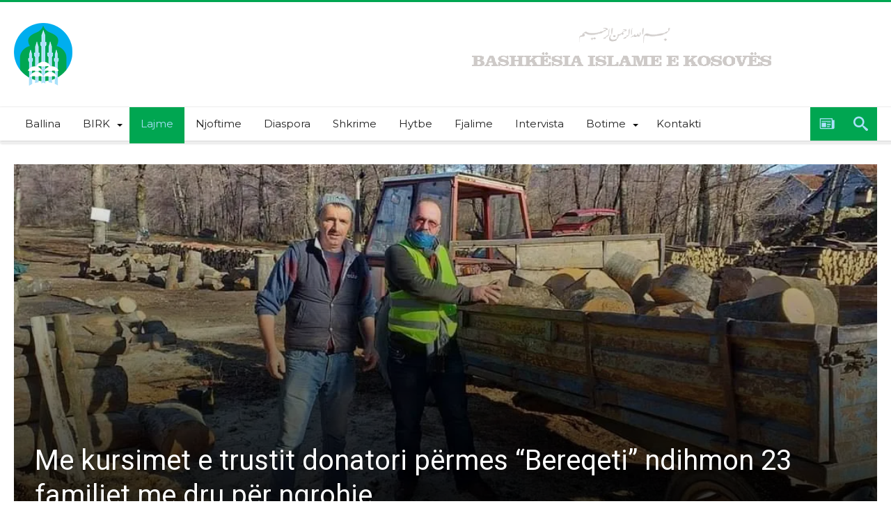

--- FILE ---
content_type: text/html; charset=UTF-8
request_url: https://bislame.net/me-kursimet-e-trustit-donatori-permes-bereqeti-ndihmon-23-familjet-me-dru-per-ngrohje/
body_size: 29533
content:
<!DOCTYPE html>
<html lang="en-US" prefix="og: http://ogp.me/ns#">
<head>
    <meta http-equiv="X-UA-Compatible" content="IE=edge" />
    <meta http-equiv="Content-Type" content="text/html; charset=utf-8"/>
    <meta name="viewport" content="width=device-width, initial-scale=1, maximum-scale=1, user-scalable=0" />

    <style id="jetpack-boost-critical-css">@media all{.wp-block-image img{box-sizing:border-box;height:auto;max-width:100%;vertical-align:bottom}ol,ul{box-sizing:border-box}.screen-reader-text{border:0;clip:rect(1px,1px,1px,1px);-webkit-clip-path:inset(50%);clip-path:inset(50%);height:1px;margin:-1px;overflow:hidden;padding:0;position:absolute;width:1px;word-wrap:normal!important}html :where([style*=border-top-color]){border-top-style:solid}html :where(img[class*=wp-image-]){height:auto;max-width:100%}:where(figure){margin:0 0 1em}*{padding:0;margin:0;outline:0;list-style:none;border:0 none}*,:after,:before{-webkit-box-sizing:border-box;-moz-box-sizing:border-box;-ms-box-sizing:border-box;box-sizing:border-box}.clearfix{zoom:1}html{font-size:100%;-webkit-text-size-adjust:100%;-ms-text-size-adjust:100%;-ms-touch-action:manipulation;touch-action:manipulation}body{background-color:#fff;font-size:13px;line-height:24px;font-style:normal;color:#000}a,a:link{color:#000;text-decoration:none}h1,h2,h3,h4{font-weight:400;margin:36px 0 12px}h1{font-size:26px;line-height:1.3846153846}h2{font-size:24px;line-height:1}h3{font-size:22px;line-height:1.0909090909}h4{font-size:20px;line-height:1.2}strong{font-weight:700}em{font-style:italic}p{margin-bottom:24px;line-height:1.8}p:last-child{margin:0}ol,ul{list-style:none;margin:0 0 24px 20px}ul{list-style:disc}ol{list-style:decimal}li>ul{margin:0 0 0 20px}img{-ms-interpolation-mode:bicubic;border:0;vertical-align:middle;max-width:100%;height:auto}figure{margin:0}button,input{-webkit-box-sizing:border-box;-moz-box-sizing:border-box;box-sizing:border-box;font-size:12px;margin:0;max-width:100%;vertical-align:baseline}button,input{line-height:normal}button,input[type=submit]{-webkit-appearance:button}input[type=search]{-webkit-appearance:textfield;-webkit-appearance:none}input{border:1px solid rgba(0,0,0,.05);border-color:#e0e0e0;-webkit-box-shadow:0 2px 0 0 rgba(0,0,0,.03);box-shadow:0 2px 0 0 rgba(0,0,0,.03);color:#191919;padding:8px 10px 7px}button,input[type=submit]{background-color:#ea0253;border:0;color:#fff;font-size:13px;display:inline-block;padding:6px 20px;vertical-align:middle;letter-spacing:normal;text-align:center}body{font-family:Verdana,Geneva,sans-serif;font-size:13px;line-height:21px}body button,body input{font-family:Verdana,Geneva,sans-serif}.gotop{background-color:#ea0253;opacity:.8;color:#fff;z-index:9999999999999999999;width:40px;height:40px;text-align:center;position:fixed;bottom:-100px;right:15px}.gotop .bdaia-io{font-size:20px;line-height:40px;font-weight:400}#warp{display:block;position:relative}.bd-container{max-width:1240px;margin-right:auto;margin-left:auto;position:relative}.bd-main{display:block;width:850px;float:left;background-color:#fff;position:relative;padding:30px;-webkit-box-shadow:0 0 3px rgba(0,0,0,.21);-moz-box-shadow:0 0 3px rgba(0,0,0,.21);box-shadow:0 0 3px rgba(0,0,0,.21)}.bdaia-post-template-style5 .bd-main{background:0 0!important;border:none!important;-webkit-box-shadow:none!important;-moz-box-shadow:none!important;box-shadow:none!important}.bdaia-post-template-style5 .bd-main:after{display:none!important}.bdaia-sidebar-none .bd-main{float:none!important;width:100%!important}@media only screen and (max-width:479px){.bd-container{width:100%!important;max-width:100%!important;margin-right:auto;margin-left:auto}.bd-main{padding:15px}.bd-container{padding:0 10px}}@media only screen and (max-width:1250px){.bd-main{width:66.66666667%}}#warp:after,#warp:before,.bd-container:after,.bd-container:before,.bd-main:after,.bd-main:before{content:" ";display:table}#warp:after,.bd-container:after{clear:both}.bdMain{position:relative;overflow:hidden;padding:30px 0}a.ttip{display:inline-block}.post-image{line-height:0}.post-image a{line-height:0;display:inline-block}#page{box-shadow:0 0 3px rgba(0,0,0,.3);position:relative;display:block;overflow:hidden}.inner-wrapper:after{position:absolute;z-index:110;top:-10%;left:-50%;width:0;height:0;background-color:rgba(255,255,255,.8);content:"";opacity:0}.page-outer{position:relative;overflow:hidden}.bg-cover{position:fixed;background-repeat:no-repeat;top:0;left:0;z-index:0;overflow:hidden;width:100%;height:100%;-webkit-background-size:cover;-moz-background-size:cover;-o-background-size:cover;background-size:cover}#bd-MobileSiderbar{background:#222;position:absolute;display:block;left:0;top:0;z-index:222;height:100%;width:86%;color:#fff;-webkit-transform:translate3d(-102%,0,0)!important;-moz-transform:translate3d(-102%,0,0)!important;-ms-transform:translate3d(-102%,0,0)!important;-o-transform:translate3d(-102%,0,0)!important;transform:translate3d(-102%,0,0)!important;-webkit-backface-visibility:hidden;-moz-backface-visibility:hidden;-ms-backface-visibility:hidden;-o-backface-visibility:hidden;backface-visibility:hidden;visibility:hidden}.search-mobile{margin:6px 20px 30px;height:34px;overflow:hidden;background:#f6f6f6;position:relative}.search-mobile .search-field{background:#fff;float:right;margin:0;padding:0 12px;width:100%;color:#707070;font-size:12px;height:34px;line-height:0}.search-mobile ::-webkit-input-placeholder{color:#fff}.search-mobile :-moz-placeholder{color:#fff}.search-mobile ::-moz-placeholder{color:#fff}.search-mobile :-ms-input-placeholder{color:#fff}.search-mobile .search-field,.search-mobile .search-submit{-webkit-border-radius:0!important;-moz-border-radius:0!important;border-radius:0!important;border:0 none!important;box-shadow:none!important;-webkit-box-shadow:none!important}.search-mobile .search-submit{background:#ea0253;position:absolute;top:0;right:0;height:34px;line-height:0;padding:0 12px!important;margin:0!important;font-size:13px;font-weight:400;color:#fff;z-index:55}#bd-MobileSiderbar .widget-social-links{margin-top:30px;clear:both;text-align:center}aside#bd-MobileSiderbar div.bdaia-social-io{padding:0 20px;display:inline-block;margin:0 auto}aside#bd-MobileSiderbar div.bdaia-social-io a{float:left;margin:1px}#reading-position-indicator{display:block;height:4px;position:fixed;bottom:0;left:0;background:#ea0253;box-shadow:0 0 10px #ea0253;width:0;z-index:9999;max-width:100%}#bdCheckAlso{background:#fff;position:fixed;z-index:999;bottom:64px;right:-350px;width:300px;padding:24px;-webkit-box-shadow:0 0 3px rgba(0,0,0,.21);-moz-box-shadow:0 0 3px rgba(0,0,0,.21);box-shadow:0 0 3px rgba(0,0,0,.21)}.check-also-post{padding-bottom:10px;margin-bottom:10px;border-bottom:1px solid #eee}.check-also-post:last-child{padding-bottom:0;margin-bottom:0;border-bottom:0 none}.check-also-post .post-title{margin:15px 0 10px;padding:0}.check-also-post p{margin:0;padding:0}#check-also-close{position:absolute;right:0;top:-3px;padding-left:7px}#check-also-close .bdaia-io{font-size:18px;line-height:18px;padding:0 5px}.check-also-thumb{width:252px;height:130px;background-position:center;-webkit-background-size:cover;-moz-background-size:cover;-o-background-size:cover;background-size:cover}@media only screen and (max-width:985px) and (min-width:768px){.bd-container{width:96%!important;max-width:96%!important;margin-right:auto;margin-left:auto}.bd-main{width:100%!important;max-width:100%!important}.bd-main{float:none!important}.bd-main{min-height:inherit!important}}@media only screen and (max-width:767px) and (min-width:480px){.bd-container{width:89%!important;max-width:89%!important;margin-right:auto;margin-left:auto}.bd-main{width:100%!important;max-width:100%!important}.bd-main{float:none!important}.bd-main{min-height:inherit!important}}@media only screen and (max-width:479px){.bd-main{width:100%!important;max-width:100%!important}#navigation ul li{display:none}#navigation .primary-menu{display:block!important}.bd-main{float:none!important}#page{box-shadow:none!important}.bd-main{min-height:inherit!important}}.sk-circle{margin:0 auto 50px;width:40px;height:40px;position:relative}.sk-circle .sk-child{width:100%;height:100%;position:absolute;left:0;top:0}.sk-circle .sk-child:before{content:"";display:block;margin:0 auto;width:15%;height:15%;background-color:#ea0253;border-radius:100%}.sk-circle .sk-circle2{-webkit-transform:rotate(30deg);-ms-transform:rotate(30deg);transform:rotate(30deg)}.sk-circle .sk-circle3{-webkit-transform:rotate(60deg);-ms-transform:rotate(60deg);transform:rotate(60deg)}.sk-circle .sk-circle4{-webkit-transform:rotate(90deg);-ms-transform:rotate(90deg);transform:rotate(90deg)}.sk-circle .sk-circle5{-webkit-transform:rotate(120deg);-ms-transform:rotate(120deg);transform:rotate(120deg)}.sk-circle .sk-circle6{-webkit-transform:rotate(150deg);-ms-transform:rotate(150deg);transform:rotate(150deg)}.sk-circle .sk-circle7{-webkit-transform:rotate(180deg);-ms-transform:rotate(180deg);transform:rotate(180deg)}.sk-circle .sk-circle8{-webkit-transform:rotate(210deg);-ms-transform:rotate(210deg);transform:rotate(210deg)}.sk-circle .sk-circle9{-webkit-transform:rotate(240deg);-ms-transform:rotate(240deg);transform:rotate(240deg)}.sk-circle .sk-circle10{-webkit-transform:rotate(270deg);-ms-transform:rotate(270deg);transform:rotate(270deg)}.sk-circle .sk-circle11{-webkit-transform:rotate(300deg);-ms-transform:rotate(300deg);transform:rotate(300deg)}.sk-circle .sk-circle12{-webkit-transform:rotate(330deg);-ms-transform:rotate(330deg);transform:rotate(330deg)}@font-face{font-family:bdaia-woohoo;font-weight:400;font-style:normal}.bdaia-io,[class*=" bdaia-io-"]{display:inline-block;font-family:bdaia-woohoo!important;speak:none;font-style:normal;font-weight:400;font-variant:normal;text-transform:none;font-size:14px;line-height:1;letter-spacing:0;-webkit-font-feature-settings:"liga";-moz-font-feature-settings:"liga=1";-moz-font-feature-settings:"liga";-ms-font-feature-settings:"liga"1;-o-font-feature-settings:"liga";font-feature-settings:"liga";-webkit-font-smoothing:antialiased;-moz-osx-font-smoothing:grayscale;text-rendering:auto}.bdaia-io-telegram:before{content:""}.bdaia-io-whatsapp:before{content:""}.bdaia-io-newspaper:before{content:""}.bdaia-io-search:before{content:""}.bdaia-io-facebook:before{content:""}.bdaia-io-youtube:before{content:""}.bdaia-io-vimeo:before{content:""}.bdaia-io-angle-down:before{content:""}.bdaia-io-cross:before{content:""}.bdaia-io-chevron-up:before{content:""}html{font-family:sans-serif;-ms-text-size-adjust:100%;-webkit-text-size-adjust:100%}body{font-family:Lato,sans-serif;color:#222;font-size:13px;font-weight:400;line-height:19px;font-style:normal;text-transform:none;text-rendering:auto;-webkit-font-smoothing:subpixel-antialiased;-moz-osx-font-smoothing:auto}img{border-style:none;vertical-align:top;max-width:100%;height:auto}.bdaia-lazyload .bdaia-featured-img-cover,.bdaia-lazyload .bdaia-post-content img,.bdaia-lazyload .post-image{opacity:0}.bdayh-load-more-btn,.bdayh-posts-load-wait{text-align:center;overflow:hidden;clear:both;display:block;width:100%;line-height:0}.bdayh-posts-load-wait{display:none}.screen-reader-text{clip:rect(1px,1px,1px,1px);position:absolute!important;height:1px;width:1px;overflow:hidden}.bdaia-posts-grid{display:block;position:relative;overflow:hidden;zoom:1}.bdaia-posts-grid:after,.bdaia-posts-grid:before{content:" ";display:table}.bdaia-posts-grid li,.bdaia-posts-grid ul{margin:0;list-style:none}.bdaia-posts-grid ul{overflow:hidden;margin-left:-10px;margin-right:-10px;position:static!important}.bdaia-posts-grid ul:after,.bdaia-posts-grid ul:before{content:"";display:table}.bdaia-posts-grid ul:after{clear:both}.bdaia-posts-grid-post{position:relative;float:left;display:inline-block;vertical-align:top;zoom:1;padding:0 10px;margin:0 auto}.bdaia-posts-grid.grid-3col .bdaia-posts-grid-post{width:33.33333333333333%}.bdaia-posts-grid.grid-3col .bdaia-posts-grid-post:nth-of-type(3n+1){clear:both}@media only screen and (max-width:1024px){.bdaia-posts-grid-post{padding:0 10px}}@media only screen and (max-width:768px){.bdaia-posts-grid.grid-3col .bdaia-posts-grid-post{width:50%}.bdaia-posts-grid.grid-3col .bdaia-posts-grid-post:nth-of-type(3n+1),.bdaia-posts-grid.grid-3col .bdaia-posts-grid-post:nth-of-type(5n+1){clear:none}.bdaia-posts-grid.grid-3col .bdaia-posts-grid-post:nth-of-type(4n+1){clear:none}.bdaia-posts-grid.grid-3col .bdaia-posts-grid-post:nth-of-type(odd){clear:both}.bdaia-posts-grid-post{padding:0 10px}.bdaia-posts-grid-post-inner{margin-bottom:20px}}@media only screen and (max-width:480px){.bdaia-posts-grid.grid-3col .bdaia-posts-grid-post{width:100%}.bdaia-posts-grid.grid-3col .bdaia-posts-grid-post{clear:both!important}.bdaia-posts-grid-post{padding:0 10px}.bdaia-posts-grid-post-inner{margin-bottom:30px}}.bdaia-posts-grid-post-inner{padding:0;margin:0 auto 30px auto;background:#fff}.bdaia-posts-grid-post-inner .bdayh-post-header:after,.bdaia-posts-grid-post-inner .bdayh-post-header:before,.bdaia-posts-grid-post-inner:after,.bdaia-posts-grid-post-inner:before{display:table;content:"";clear:both}.bdaia-posts-grid-post .post-image,.bdaia-posts-grid-post.post .post-image{position:relative;min-height:inherit;padding:0!important;margin:0;z-index:2}.bdaia-posts-grid-post .post-image>a{line-height:0;display:block}.bdaia-posts-grid-post .bdayh-post-header{position:relative;z-index:4;margin:0 auto 0 auto;padding:20px;overflow:inherit;text-align:left}.bdaia-posts-grid-post h3,.bdaia-posts-grid-post.post .entry-title{margin:0 0 10px;padding:0!important;text-shadow:none;-moz-text-shadow:none;-webkit-text-shadow:none}*{zoom:1}.bdaia-posts-grid-post h3 a{display:block}.bdaia-posts-grid-post .bbd-post-cat,.bdaia-posts-grid-post.post .bbd-post-cat{text-align:initial;margin-top:13px}.bdaia-posts-grid-post .bbd-post-cat-content{padding:0;margin:0;font-size:11px;font-weight:400;line-height:100%;font-style:normal;letter-spacing:normal;text-transform:none;text-shadow:none;-moz-text-shadow:none;-webkit-text-shadow:none;border:0 none}.bdaia-posts-grid-post .bbd-post-cat-content *{line-height:inherit!important}.bdaia-posts-grid-post .bdaia-post-excerpt{margin:0;font-size:14px;line-height:20px;color:#777}.bd-more-btn{display:inline-block;position:relative;outline:0;font-style:normal;font-family:Montserrat,sans-serif;font-size:12px;line-height:34px;text-transform:none;border:1px solid #c9c9c9;background-color:transparent;-webkit-box-sizing:initial;-moz-box-sizing:initial;box-sizing:initial;vertical-align:middle;padding:0 8px 0 13px}.bd-more-btn{color:#404040}.bd-more-btn .bdaia-io{width:17px;line-height:32px;text-align:center;font-size:19px;margin-left:2px;position:relative;display:inline-block;overflow:hidden;float:right;top:0}#bdaia-ralated-posts .bdaia-ralated-content{display:none;overflow:hidden;position:relative}#bdaia-ralated-posts .bdaia-post-excerpt{display:none}#bdaia-ralated-posts .bdaia-posts-grid-post .bdayh-post-header{padding:20px 0 0!important}#bdaia-ralated-posts .bdaia-posts-grid-post-inner{box-shadow:none!important;-moz-box-shadow:none!important;-webkit-box-shadow:none!important}#bdaia-ralated-posts .bdayh-load-more-btn{margin:0!important;padding:0!important}.bbd-search-btn,button{background:#555}a.bdaia-featured-img-cover{-webkit-transform:scale(1);-moz-transform:scale(1);transform:scale(1);-webkit-transform-origin:50% 100%0;-moz-transform-origin:50% 100%0;transform-origin:50% 100%0;background-color:#eee;background-position:center center;background-size:cover;bottom:0;left:0;position:absolute;right:0;top:0;z-index:0;width:100%;height:100%;visibility:visible}a.bdaia-featured-img-cover:before{bottom:0;content:"";display:block;height:100%;width:100%;position:absolute;z-index:1;background:-moz-linear-gradient(top,rgba(0,0,0,0) 0,rgba(0,0,0,.9) 100%);background:-webkit-gradient(linear,left top,left bottom,color-stop(0,rgba(0,0,0,0)),color-stop(100%,rgba(0,0,0,.9)));background:-webkit-linear-gradient(top,rgba(0,0,0,0) 0,rgba(0,0,0,.9) 100%);background:-o-linear-gradient(top,rgba(0,0,0,0) 0,rgba(0,0,0,.9) 100%);background:-ms-linear-gradient(top,rgba(0,0,0,0) 0,rgba(0,0,0,.9) 100%);background:linear-gradient(to bottom,rgba(0,0,0,0) 0,rgba(0,0,0,.9) 100%)}.bdaia-post-header{position:relative}.bdaia-post-header:after,.bdaia-post-header:before{display:table;content:"";clear:both}.bdaia-post-title{display:block;overflow:hidden;position:relative}.bdaia-post-title .entry-title{margin:0;padding:0;font-family:Roboto,sans-serif;font-size:40px;line-height:50px;font-weight:400;text-transform:none;text-rendering:auto;-webkit-font-smoothing:subpixel-antialiased;-moz-osx-font-smoothing:auto}@media only screen and (max-width:899px){.bdaia-post-title .entry-title{font-size:22px;line-height:27px}}@media only screen and (max-width:568px){.bdaia-post-title .entry-title{font-size:16px;line-height:24px}}.bdaia-meta-info{display:block;position:relative;font-size:12px;line-height:16px;font-weight:700}.bdaia-meta-info:after,.bdaia-meta-info:before{content:"";display:table}.bdaia-meta-info:after{clear:both}.bdaia-meta-info{color:#404040}.bdaia-post-content{margin:21px 0 0;padding:0 0 40px}.bdaia-post-content p{color:#111;font-size:16px;line-height:29px;margin-bottom:26px}.bdaia-post-content{font-family:Verdana,Geneva,sans-serif}.bdaia-post-content p{font-size:15px;line-height:26px;color:#222}.bdaia-post-content ol,.bdaia-post-content ol li,.bdaia-post-content ul,.bdaia-post-content ul li{list-style:initial}.bdaia-post-content li{font-size:15px;line-height:26px}:after,:before{box-sizing:border-box}.bdaia-post-sharing ul li{margin:0!important;padding:0!important;list-style:none!important;line-height:0}.bdaia-post-sharing ul li{background-color:grey;display:inline-block;margin:0;max-height:54px;line-height:0;overflow:hidden;vertical-align:top;width:64px}.bdaia-post-sharing ul li a{display:block;font-size:15px;line-height:1;padding:12px 0;text-align:center;text-decoration:none;color:#fff!important}.bdaia-post-sharing ul li.whatsapp{background:#25d366}.bdaia-post-sharing ul li.telegram{background:#08c}.bdaia-post-sharing ul li.telegram,.bdaia-post-sharing ul li.whatsapp{display:none}.bdaia-post-sharing .bdaia-io{font-size:24px;margin:0 5px;vertical-align:-3px}.bdaia-post-sharing ul li:nth-of-type(n+3) a{font-size:0}@media only screen and (max-width:1060px){.bdaia-post-sharing ul li{width:54px}.bdaia-post-sharing ul li a{padding:12px 0;font-size:0}.bdaia-post-sharing ul li.telegram,.bdaia-post-sharing ul li.whatsapp{display:inline-block}}@media only screen and (max-width:600px){.bdaia-post-sharing ul li{width:34px;height:34px}.bdaia-post-sharing ul li a{padding:5px 0;font-size:0}}.bdaia-e3-container{position:relative;margin:0;padding:0;z-index:0}.bdaia-header-e3-desktop{display:block;text-align:center;position:relative}.bdaia-header-e3-desktop{margin:30px auto 0 auto}@media only screen and (max-width:500px){.bdaia-posts-grid-post h3{font-size:13px}}.bdaia-post-template-style5 .bdaia-post-template{background:#fff;padding:30px 15px}.bdaia-post-template-style5 .bdaia-post-template .bd-main{padding:0 15px}@media only screen and (max-width:1240px){.bdaia-post-template-style5 .bd-container.bdaia-post-template,.bdaia-post-template-style5 .bdaia-post-style5-head .bd-container{width:100%!important;max-width:100%!important}}.bdaia-post-template-style5 .bdaia-post-title{margin:0 0 18px}.bdaia-post-template-style5 .bdaia-meta-info{margin:0 0 21px}.bdaia-post-template-style5 .bdaia-post-style5-head .bd-container{position:relative}.bdaia-post-template-style5 .bdaia-post-style5-head .bd-container{padding:30px;margin:0 auto;height:540px;position:relative;background-color:#222;overflow:hidden}@media only screen and (max-width:1020px){.bdaia-post-template-style5 .bdaia-post-style5-head .bd-container{height:460px}}@media only screen and (max-width:700px){.bdaia-post-template-style5 .bdaia-post-style5-head .bd-container{height:360px}}.bdaia-post-template-style5 .bdaia-post-style5-head *{color:#fff;text-shadow:1px 1px 3px rgba(0,0,0,.2)}.bdaia-post-template-style5 .bdaia-post-style5-head .bdaia-post-header{max-width:90%;position:absolute;bottom:0;padding:0;-webkit-text-shadow:1px 1px 1px rgba(0,0,0,.3);-moz-text-shadow:1px 1px 1px rgba(0,0,0,.3);-ms-text-shadow:1px 1px 1px rgba(0,0,0,.3);-o-text-shadow:1px 1px 1px rgba(0,0,0,.3);text-shadow:1px 1px 1px rgba(0,0,0,.3)}h4.block-title{padding:0;position:relative;z-index:2;text-align:initial;margin:0 0 26px;background-color:#f0f0f0;font-size:18px;font-weight:700;line-height:15px;height:14px;font-style:normal;letter-spacing:normal;text-transform:uppercase;font-family:Montserrat,sans-serif}h4.block-title:after,h4.block-title:before{display:table;content:" ";clear:both}#bdCheckAlso h4.block-title{font-size:14px;font-weight:700;line-height:13px;height:12px;margin-bottom:20px}h4.block-title:before{position:absolute;content:"";width:12px;height:12px;display:inline-block;background-color:#ea0253;left:0;top:49%;-webkit-transform:translateY(-49%);-ms-transform:translateY(-49%);transform:translateY(-49%);z-index:5}h4.block-title>a>span,h4.block-title>span{padding:0 12px 0 24px}h4.block-title span{margin:0;position:relative;display:inline-block;background-color:#fff}h4.block-title a{display:inline-block}.cfix{clear:both;zoom:1;font-size:0;line-height:0;overflow:hidden;width:100%;position:relative;display:block;height:0}.cfix:after,.cfix:before{display:table;content:"";clear:both}*,:after,:before{-webkit-box-sizing:border-box;-moz-box-sizing:border-box;-ms-box-sizing:border-box;box-sizing:border-box}.bdaia-header-default .header-wrapper{display:block;border-top:3px #ea0253 solid;position:relative}.bdaia-header-default .header-wrapper:after,.bdaia-header-default .header-wrapper:before{clear:both;content:"";display:table}.bdayh-click-open{display:none!important;position:absolute;left:0;top:-3px;width:42px;height:42px;line-height:42px;text-align:center;overflow:hidden;z-index:9999;background-color:#ea0253;color:#fff}@media only screen and (max-width:900px){.bdayh-click-open{display:block!important}}div.bd-ClickOpen{width:42px;height:42px;line-height:42px;display:block;overflow:hidden;padding:0 0 0 9px;position:relative}.bd-ClickOpen span{margin:10px 0 0}.bd-ClickOpen span,.bd-ClickOpen span:after,.bd-ClickOpen span:before{top:0;position:absolute;content:" ";display:block;height:3px;width:22px;background:#fff;-webkit-border-radius:10px;-moz-border-radius:10px;border-radius:10px}.bd-ClickOpen span:before{top:8px}.bd-ClickOpen span:after{top:16px}.bdaia-header-default .header-container{display:block;clear:both;background-color:#fff}@media only screen and (max-width:900px){.bdaia-header-default .header-container{box-shadow:1px 1px 2px rgba(0,0,0,.11);-moz-box-shadow:1px 1px 2px rgba(0,0,0,.11);-webkit-box-shadow:1px 1px 2px rgba(0,0,0,.11)}}.bdaia-header-default .header-container:after,.bdaia-header-default .header-container:before{display:table;content:" ";clear:both}.bdaia-header-default .header-container .bd-container{padding:30px 0}.bdaia-header-default .header-container .logo{float:left}.bdaia-header-default .header-container .logo img{max-width:100%;height:auto}.bdaia-header-default .header-container .logo h2{padding:0;margin:0;line-height:0}.bdaia-header-default .bdaia-header-e3-desktop{float:right;margin:0}@media only screen and (min-width:1024px) and (max-width:2880px){.bdaia-header-default .bdaia-header-e3-desktop{width:728px}}.bdaia-header-default .nav-logo{display:none;padding:10px 20px 0 0;float:left;overflow:hidden;line-height:0!important}.bdaia-header-default .nav-logo img{height:27px;width:auto}@media only screen and (max-width:990px){.bdaia-header-default .bdaia-header-e3-desktop,.bdaia-header-default .header-container .logo{float:none;clear:both;display:block;text-align:center}.bdaia-header-default .bdaia-header-e3-desktop{margin-top:20px}.bdaia-header-default .header-container .bd-container{padding:20px 0}}.bdaia-header-default #navigation{display:block;background:#f0f0f0;border-top:1px solid #f0f0f0;position:relative;z-index:110;box-shadow:1px 1px 2px rgba(0,0,0,.11);-moz-box-shadow:1px 1px 2px rgba(0,0,0,.11);-webkit-box-shadow:1px 1px 2px rgba(0,0,0,.11);padding-bottom:4px;-webkit-backface-visibility:hidden;backface-visibility:hidden;overflow:visible}@media only screen and (max-width:900px){.bdaia-header-default #navigation{display:none}}.bdaia-header-default #navigation .navigation-wrapper:after,.bdaia-header-default #navigation .navigation-wrapper:before{display:table;content:" ";clear:both}.bdaia-header-default #navigation .navigation-wrapper{background-color:#fff;box-shadow:1px 1px 2px rgba(0,0,0,.11);-moz-box-shadow:1px 1px 2px rgba(0,0,0,.11);-webkit-box-shadow:1px 1px 2px rgba(0,0,0,.11)}.bdaia-header-default #navigation .primary-menu ul{list-style:none;margin:0;padding:0;outline:0}.bdaia-header-default #navigation .primary-menu #menu-primary li{position:relative}.bdaia-header-default #navigation .primary-menu #menu-primary>li{margin-right:auto;float:left;position:relative}.bdaia-header-default #navigation .primary-menu #menu-primary>li>a{position:relative;height:100%;padding:0 16px;line-height:48px;color:#222;zoom:1;font-family:Montserrat,sans-serif;font-size:15px;font-weight:400;text-transform:none;display:inline-block}.bdaia-header-default #navigation .primary-menu #menu-primary>li.menu-item-has-children>a:before{position:absolute;right:10px;top:50%;display:inline-block;content:" ";width:0;height:0;border:4px solid transparent;border-top:4px solid #111}.bdaia-header-default #navigation .primary-menu ul#menu-primary>li.menu-item-has-children>a{padding-right:28px;padding-left:16px}.bdaia-header-default #navigation .primary-menu ul#menu-primary>li.current-menu-parent>a{background-color:#f6f6f6}.bdaia-header-default #navigation .primary-menu ul#menu-primary>li.current-menu-parent>a:after{content:"";position:absolute;height:4px;background:#ea0253;width:100%;left:0;bottom:0;margin-bottom:-4px}.bdaia-header-default #navigation .primary-menu ul ul{opacity:0;visibility:hidden;display:none;-webkit-transform-origin:0 0;-moz-transform-origin:0 0;-o-transform-origin:0 0;-ms-transform-origin:0 0;transform-origin:0 0}.bdaia-header-default #navigation .primary-menu ul ul:after,.bdaia-header-default #navigation .primary-menu ul ul:before{display:table;content:" ";clear:both}.bdaia-header-default #navigation .primary-menu ul#menu-primary li.bd_menu_item ul.sub-menu{position:absolute;top:50px;left:0;width:202px;z-index:20000}.bdaia-header-default #navigation .primary-menu ul#menu-primary li.bd_menu_item ul.sub-menu li a{padding:10px 12px;line-height:18px;border-bottom:1px solid rgba(255,255,255,.06);color:#ccc;width:100%;display:block;overflow:hidden}.bdaia-header-default #navigation .primary-menu ul#menu-primary>li>.sub-menu{border-top:4px solid #ea0253}.bdaia-header-default #navigation .primary-menu ul#menu-primary .sub-menu{background:#2d2d2d;color:#999;z-index:20000}.bdaia-header-default #navigation .primary-menu ul ul li{font-family:Montserrat,sans-serif;font-size:13px;line-height:20px;font-weight:400;text-transform:none;text-rendering:auto;-webkit-font-smoothing:subpixel-antialiased;-moz-osx-font-smoothing:auto}#navigation .bdaia-random-post{float:right;width:48px;height:48px;display:block;color:#707070;text-align:center;position:relative}#navigation .bdaia-random-post .bdaia-io{font-size:21px;line-height:48px;display:block}@media only screen and (max-width:990px){#navigation .bdaia-random-post{display:none}}.bdaia-nav-search{float:right;width:48px;height:48px;display:block;color:#707070;text-align:center;position:relative}.bdaia-nav-search .bdaia-ns-btn.bdaia-io{font-size:21px;line-height:48px;display:block}.bdaia-ns-wrap{position:absolute;top:100%;right:0;border-radius:0;border:none;width:342px;z-index:1000;opacity:0;visibility:hidden;-moz-transform:scaleY(.98);-webkit-transform:scaleY(.98);-o-transform:scaleY(.98);-ms-transform:scaleY(.98);transform:scaleY(.98);-webkit-transform-origin:0 0;-moz-transform-origin:0 0;-o-transform-origin:0 0;-ms-transform-origin:0 0;transform-origin:0 0}.bdaia-ns-content{padding:20px;-webkit-box-shadow:0 0 3px rgba(0,0,0,.21);-moz-box-shadow:0 0 3px rgba(0,0,0,.21);box-shadow:0 0 3px rgba(0,0,0,.21);background:#fff}.bdaia-ns-inner{position:relative;overflow:hidden}.bdaia-ns-inner form{margin:0;padding:0;line-height:0;display:block;position:relative}.bdaia-ns-inner form:after,.bdaia-ns-inner form:before{display:table;content:" ";clear:both}.bdaia-ns-inner .bbd-search-field{position:relative;left:0;top:0;width:100%;height:42px;margin:0;line-height:17px;padding:0 52px 0 10px;font-size:12px;border:1px solid #e1e1e1;z-index:1}.bdaia-ns-inner .bbd-search-btn{position:absolute;width:42px;min-width:initial;height:42px;line-height:42px;text-shadow:none;vertical-align:top;top:0;right:0;margin:0!important;padding:0!important;z-index:5}.bdaia-ns-inner .bbd-search-btn .bdaia-io{font-size:16px;display:block;line-height:42px}.bdaia-ns-wrap:after{content:"";position:absolute;height:4px;background:#ea0253;width:100%;left:0;top:0;margin-bottom:-4px}.bdaia-social-io{line-height:0;display:block;overflow:hidden}.bdaia-social-io a{display:inline-block;text-align:center}.bdaia-social-io .bdaia-io{display:inline-block;position:relative}.bdaia-social-io .bdaia-io:before{display:inline-block;float:left;position:relative}.bdaia-social-io.bdaia-social-io-size-35 .bdaia-io:before{width:35px;height:35px;font-size:16px;line-height:35px}.bdaia-social-io-colored .bdaia-social-io .bdaia-io-url-facebook .bdaia-io:before{background:#3c5b9b}.bdaia-social-io-colored .bdaia-social-io .bdaia-io-url-youtube .bdaia-io:before{background:#f16361}.bdaia-social-io-colored .bdaia-social-io .bdaia-io-url-vimeo-square .bdaia-io:before{background:#87d3e0}.bdaia-social-io-colored .bdaia-social-io{text-align:center}.bdaia-social-io-colored .bdaia-social-io a{color:#fff!important;margin:2px;position:relative;text-shadow:none;display:inline-block}.bdaia-post-content br{display:block!important}.bdaia-post-content ul,.bdaia-post-content ul li{list-style-type:square}.bdaia-post-content ol,.bdaia-post-content ol li{list-style-type:decimal}.bdaia-post-content ol,.bdaia-post-content ul{margin:16px 0;padding:0 0 0 40px;word-wrap:break-word}.bbd-search-btn,button{font-family:Montserrat,sans-serif;font-size:13px;line-height:18px;font-weight:400;text-transform:none;text-rendering:auto;-webkit-font-smoothing:subpixel-antialiased;-moz-osx-font-smoothing:auto}.bdaia-posts-grid-post h3,.bdaia-posts-grid-post.post .entry-title,.check-also-post .post-title{font-size:17px;font-weight:400;line-height:22px;font-style:normal;letter-spacing:normal;text-transform:none;font-family:Roboto,sans-serif}@media only screen and (max-width:767px){body{background:#fff;background-image:none!important}.bdaia-site-content{padding:0!important;border:0 none!important;background:0 0!important;box-shadow:none!important;-moz-box-shadow:none!important;-webkit-box-shadow:none!important}.bd-main:after{border:0 none!important;bottom:0!important}h4.block-title,h4.block-title span{background:0 0!important}.gotop{right:0!important;margin-right:0!important;bottom:0!important}.bdaia-header-default .header-container{box-shadow:none!important;-moz-box-shadow:none!important;-webkit-box-shadow:none!important}.bdaia-header-default .header-container .logo img{max-height:40px;width:auto}}.has-lazy-load .img-lazy{display:block}.has-lazy-load .img-lazy[src*=img-empty]{opacity:1!important;background-color:#eee!important}body,html{overflow-x:hidden!important;visibility:visible!important;transform:none!important;-webkit-backface-visibility:hidden!important;backface-visibility:hidden!important}:root{--swiper-theme-color:#007aff}.jp-carousel-overlay .swiper-container{list-style:none;margin-left:auto;margin-right:auto;overflow:hidden;padding:0;position:relative;z-index:1}.jp-carousel-overlay .swiper-wrapper{box-sizing:initial;display:flex;height:100%;position:relative;width:100%;z-index:1}.jp-carousel-overlay .swiper-wrapper{transform:translateZ(0)}:root{--swiper-navigation-size:44px}.jp-carousel-overlay .swiper-button-next,.jp-carousel-overlay .swiper-button-prev{align-items:center;color:var(--swiper-navigation-color,var(--swiper-theme-color));display:flex;height:var(--swiper-navigation-size);justify-content:center;margin-top:calc(0px - var(--swiper-navigation-size)/ 2);position:absolute;top:50%;width:calc(var(--swiper-navigation-size)/44*27);z-index:10}.jp-carousel-overlay .swiper-button-next:after,.jp-carousel-overlay .swiper-button-prev:after{font-family:swiper-icons;font-size:var(--swiper-navigation-size);font-variant:normal;letter-spacing:0;line-height:1;text-transform:none!important;text-transform:none}.jp-carousel-overlay .swiper-button-prev{left:10px;right:auto}.jp-carousel-overlay .swiper-button-prev:after{content:"prev"}.jp-carousel-overlay .swiper-button-next{left:auto;right:10px}.jp-carousel-overlay .swiper-button-next:after{content:"next"}.jp-carousel-overlay .swiper-pagination{position:absolute;text-align:center;transform:translateZ(0);z-index:10}:root{--jp-carousel-primary-color:#fff;--jp-carousel-primary-subtle-color:#999;--jp-carousel-bg-color:#000;--jp-carousel-bg-faded-color:#222}.jp-carousel-overlay .swiper-button-next,.jp-carousel-overlay .swiper-button-prev{background-image:none}.jp-carousel-wrap *{line-height:inherit}.jp-carousel-wrap.swiper-container{height:auto;width:100vw}.jp-carousel-overlay .swiper-button-next,.jp-carousel-overlay .swiper-button-prev{background-image:none;height:auto;opacity:.5;padding:20px 40px;width:auto}.jp-carousel-overlay .swiper-button-next:after,.jp-carousel-overlay .swiper-button-prev:after{content:none}.jp-carousel-overlay .swiper-button-next svg,.jp-carousel-overlay .swiper-button-prev svg{background:var(--jp-carousel-bg-color);border-radius:4px;height:30px;width:28px}.jp-carousel-overlay{background:var(--jp-carousel-bg-color);bottom:0;direction:ltr;font-family:Helvetica Neue,sans-serif!important;left:0;overflow-x:hidden;overflow-y:auto;position:fixed;right:0;top:0;z-index:2147483647}.jp-carousel-overlay *{box-sizing:border-box}.jp-carousel-overlay h2:before,.jp-carousel-overlay h3:before{content:none;display:none}.jp-carousel-overlay .swiper-container .swiper-button-prev{left:0;right:auto}.jp-carousel-overlay .swiper-container .swiper-button-next{left:auto;right:0}.jp-carousel-container{display:grid;grid-template-rows:1fr 64px;height:100%}.jp-carousel-info{display:flex;flex-direction:column;text-align:left!important;-webkit-font-smoothing:subpixel-antialiased!important;background-color:var(--jp-carousel-bg-color);opacity:1;z-index:100}.jp-carousel-info-footer{align-items:center;display:flex;height:64px;justify-content:space-between;position:relative}.jp-carousel-info-extra,.jp-carousel-info-footer{background-color:var(--jp-carousel-bg-color);width:100vw}.jp-carousel-info-extra{border-top:1px solid var(--jp-carousel-bg-faded-color);display:none;padding:35px}.jp-carousel-title-and-caption{margin-bottom:15px}.jp-carousel-photo-info{left:0!important;width:100%!important}.jp-carousel-comments-wrapper{display:none;padding:0;width:100%!important}.jp-carousel-close-hint{color:var(--jp-carousel-primary-color);height:45px;letter-spacing:0!important;padding:10px;position:fixed;right:30px;text-align:right;top:20px;width:45px;z-index:15}.jp-carousel-close-hint svg{background:var(--jp-carousel-bg-color);border-radius:4px;padding:3px 2px}.jp-carousel-pagination-container{flex:1;margin:0 15px 0 35px}.jp-carousel-pagination,.jp-swiper-pagination{color:var(--jp-carousel-primary-color);display:none;font-size:15px;font-weight:400;position:static!important;white-space:nowrap}.jp-carousel-pagination-container .swiper-pagination{line-height:8px;text-align:left}.jp-carousel-pagination{padding-left:5px}.jp-carousel-info-footer .jp-carousel-photo-title-container{flex-basis:50vw;flex:4;justify-content:center;margin:0;overflow:hidden}.jp-carousel-photo-caption,.jp-carousel-photo-title{background:0 0!important;border:none!important;color:var(--jp-carousel-primary-color);display:inline-block;font:normal 20px/1.3em Helvetica Neue,sans-serif;letter-spacing:0!important;line-height:normal;margin:0 0 10px;overflow:hidden;padding:0;text-shadow:none!important;text-transform:none!important}.jp-carousel-info-footer .jp-carousel-photo-caption{color:var(--jp-carousel-primary-subtle-color);font-size:15px;margin:0;text-align:center;text-overflow:ellipsis;white-space:nowrap}.jp-carousel-photo-title{font-size:32px;margin-bottom:2px}.jp-carousel-photo-description{color:var(--jp-carousel-primary-subtle-color);font-size:16px;margin:25px 0;overflow:hidden;overflow-wrap:break-word;width:100%}.jp-carousel-caption{font-size:14px;font-weight:400;margin:0}.jp-carousel-image-meta{color:var(--jp-carousel-primary-color);display:none;font-size:13px;font:12px/1.4 Helvetica Neue,sans-serif!important;width:100%}.jp-carousel-image-meta ul{list-style:none!important;margin:0!important;padding:0!important}a.jp-carousel-image-download{clear:both;color:var(--jp-carousel-primary-subtle-color);display:inline-block;font-size:14px;font-weight:400;line-height:1;text-decoration:none}a.jp-carousel-image-download svg{display:inline-block;margin:0 3px;padding-bottom:2px;vertical-align:middle}#jp-carousel-loading-overlay{bottom:0;display:none;left:0;position:fixed;right:0;top:0}#jp-carousel-loading-wrapper{align-items:center;display:flex;height:100vh;justify-content:center;width:100vw}#jp-carousel-library-loading,#jp-carousel-library-loading:after{border-radius:50%;height:40px;width:40px}#jp-carousel-library-loading{border:8px solid #fff3;border-left:8px solid var(--jp-carousel-primary-color);float:left;font-size:10px;margin:22px 0 0 10px;position:relative;text-indent:-9999em;transform:translateZ(0)}.jp-carousel-info-content-wrapper{margin:auto;max-width:800px}.jp-carousel-photo-icons-container{display:block;flex:1;margin:0 20px 0 30px;text-align:right;white-space:nowrap}.jp-carousel-icon-btn{background:0 0;border:none;display:inline-block;height:64px;padding:16px;text-decoration:none}.jp-carousel-icon{border:none;border-radius:4px;display:inline-block;font-style:normal;font-weight:400;line-height:0;padding:4px 3px 3px;width:31px}.jp-carousel-icon svg{display:inline-block}.jp-carousel-overlay rect{fill:var(--jp-carousel-primary-color)}@media only screen and (max-width:760px){.jp-carousel-overlay .swiper-container .swiper-button-next,.jp-carousel-overlay .swiper-container .swiper-button-prev{display:none!important}.jp-carousel-image-meta{box-sizing:border-box;float:none!important;margin-left:0;width:100%!important}.jp-carousel-close-hint{font-size:26px!important;position:fixed!important;right:10px;top:10px}.jp-carousel-wrap{background-color:var(--jp-carousel-bg-color)}.jp-carousel-caption{overflow:visible!important}.jp-carousel-info-footer .jp-carousel-photo-title-container{display:none}.jp-carousel-photo-icons-container{margin:0 10px 0 0;white-space:nowrap}.jp-carousel-icon-btn{padding-left:20px}.jp-carousel-pagination{padding-left:5px}.jp-carousel-pagination-container{margin-left:25px}}.screen-reader-text{border:0;clip:rect(1px,1px,1px,1px);-webkit-clip-path:inset(50%);clip-path:inset(50%);height:1px;margin:-1px;overflow:hidden;padding:0;position:absolute!important;width:1px;word-wrap:normal!important}}@media all{:root{--swiper-theme-color:#007aff}.jp-carousel-overlay .swiper-container{margin-left:auto;margin-right:auto;position:relative;overflow:hidden;list-style:none;padding:0;z-index:1}.jp-carousel-overlay .swiper-wrapper{position:relative;width:100%;height:100%;z-index:1;display:flex;box-sizing:content-box}.jp-carousel-overlay .swiper-wrapper{transform:translate3d(0,0,0)}:root{--swiper-navigation-size:44px}.jp-carousel-overlay .swiper-button-next,.jp-carousel-overlay .swiper-button-prev{position:absolute;top:50%;width:calc(var(--swiper-navigation-size)/44*27);height:var(--swiper-navigation-size);margin-top:calc(0px - (var(--swiper-navigation-size)/ 2));z-index:10;display:flex;align-items:center;justify-content:center;color:var(--swiper-navigation-color,var(--swiper-theme-color))}.jp-carousel-overlay .swiper-button-next:after,.jp-carousel-overlay .swiper-button-prev:after{font-family:swiper-icons;font-size:var(--swiper-navigation-size);text-transform:none!important;letter-spacing:0;text-transform:none;font-variant:initial;line-height:1}.jp-carousel-overlay .swiper-button-prev{left:10px;right:auto}.jp-carousel-overlay .swiper-button-prev:after{content:"prev"}.jp-carousel-overlay .swiper-button-next{right:10px;left:auto}.jp-carousel-overlay .swiper-button-next:after{content:"next"}.jp-carousel-overlay .swiper-pagination{position:absolute;text-align:center;transform:translate3d(0,0,0);z-index:10}:root{--jp-carousel-primary-color:#fff;--jp-carousel-primary-subtle-color:#999;--jp-carousel-bg-color:#000;--jp-carousel-bg-faded-color:#222}.jp-carousel-overlay .swiper-button-next,.jp-carousel-overlay .swiper-button-prev{background-image:none}.jp-carousel-wrap *{line-height:inherit}.jp-carousel-wrap.swiper-container{height:auto;width:100vw}.jp-carousel-overlay .swiper-button-next,.jp-carousel-overlay .swiper-button-prev{opacity:.5;height:initial;width:initial;padding:20px 40px;background-image:none}.jp-carousel-overlay .swiper-button-next:after,.jp-carousel-overlay .swiper-button-prev:after{content:none}.jp-carousel-overlay .swiper-button-next svg,.jp-carousel-overlay .swiper-button-prev svg{height:30px;width:28px;background:var(--jp-carousel-bg-color);border-radius:4px}.jp-carousel-overlay{font-family:"Helvetica Neue",sans-serif!important;z-index:2147483647;overflow-x:hidden;overflow-y:auto;direction:ltr;position:fixed;top:0;right:0;bottom:0;left:0;background:var(--jp-carousel-bg-color)}.jp-carousel-overlay *{box-sizing:border-box}.jp-carousel-overlay h2:before,.jp-carousel-overlay h3:before{content:none;display:none}.jp-carousel-overlay .swiper-container .swiper-button-prev{left:0;right:auto}.jp-carousel-overlay .swiper-container .swiper-button-next{right:0;left:auto}.jp-carousel-container{display:grid;grid-template-rows:1fr 64px;height:100%}.jp-carousel-info{display:flex;flex-direction:column;text-align:left!important;-webkit-font-smoothing:subpixel-antialiased!important;z-index:100;background-color:var(--jp-carousel-bg-color);opacity:1}.jp-carousel-info-footer{position:relative;background-color:var(--jp-carousel-bg-color);height:64px;display:flex;align-items:center;justify-content:space-between;width:100vw}.jp-carousel-info-extra{display:none;background-color:var(--jp-carousel-bg-color);padding:35px;width:100vw;border-top:1px solid var(--jp-carousel-bg-faded-color)}.jp-carousel-title-and-caption{margin-bottom:15px}.jp-carousel-photo-info{left:0!important;width:100%!important}.jp-carousel-comments-wrapper{padding:0;width:100%!important;display:none}.jp-carousel-close-hint{letter-spacing:0!important;position:fixed;top:20px;right:30px;padding:10px;text-align:right;width:45px;height:45px;z-index:15;color:var(--jp-carousel-primary-color)}.jp-carousel-close-hint svg{padding:3px 2px;background:var(--jp-carousel-bg-color);border-radius:4px}.jp-carousel-pagination-container{flex:1;margin:0 15px 0 35px}.jp-carousel-pagination,.jp-swiper-pagination{color:var(--jp-carousel-primary-color);font-size:15px;font-weight:400;white-space:nowrap;display:none;position:static!important}.jp-carousel-pagination-container .swiper-pagination{text-align:left;line-height:8px}.jp-carousel-pagination{padding-left:5px}.jp-carousel-info-footer .jp-carousel-photo-title-container{flex-basis:50vw;flex:4;justify-content:center;overflow:hidden;margin:0}.jp-carousel-photo-caption,.jp-carousel-photo-title{background:0 0!important;border:none!important;display:inline-block;font:normal 20px/1.3em"Helvetica Neue",sans-serif;line-height:normal;letter-spacing:0!important;margin:0 0 10px;padding:0;overflow:hidden;text-shadow:none!important;text-transform:none!important;color:var(--jp-carousel-primary-color)}.jp-carousel-info-footer .jp-carousel-photo-caption{text-align:center;font-size:15px;white-space:nowrap;color:var(--jp-carousel-primary-subtle-color);margin:0;text-overflow:ellipsis}.jp-carousel-photo-title{font-size:32px;margin-bottom:2px}.jp-carousel-photo-description{color:var(--jp-carousel-primary-subtle-color);font-size:16px;margin:25px 0;width:100%}.jp-carousel-photo-description{overflow:hidden;overflow-wrap:break-word}.jp-carousel-caption{font-size:14px;font-weight:400;margin:0}.jp-carousel-image-meta{color:var(--jp-carousel-primary-color);font-size:13px;font:12px/1.4"Helvetica Neue",sans-serif!important;width:100%;display:none}.jp-carousel-image-meta ul{margin:0!important;padding:0!important;list-style:none!important}a.jp-carousel-image-download{display:inline-block;clear:both;color:var(--jp-carousel-primary-subtle-color);line-height:1;font-weight:400;font-size:14px;text-decoration:none}a.jp-carousel-image-download svg{display:inline-block;vertical-align:middle;margin:0 3px;padding-bottom:2px}#jp-carousel-loading-overlay{display:none;position:fixed;top:0;bottom:0;left:0;right:0}#jp-carousel-loading-wrapper{display:flex;align-items:center;justify-content:center;height:100vh;width:100vw}#jp-carousel-library-loading,#jp-carousel-library-loading:after{border-radius:50%;width:40px;height:40px}#jp-carousel-library-loading{float:left;margin:22px 0 0 10px;font-size:10px;position:relative;text-indent:-9999em;border-top:8px solid rgba(255,255,255,.2);border-right:8px solid rgba(255,255,255,.2);border-bottom:8px solid rgba(255,255,255,.2);border-left:8px solid var(--jp-carousel-primary-color);-webkit-transform:translateZ(0);-ms-transform:translateZ(0);transform:translateZ(0)}.jp-carousel-info-content-wrapper{max-width:800px;margin:auto}.jp-carousel-photo-icons-container{flex:1;display:block;text-align:right;margin:0 20px 0 30px;white-space:nowrap}.jp-carousel-icon-btn{padding:16px;text-decoration:none;border:none;background:0 0;display:inline-block;height:64px}.jp-carousel-icon{border:none;display:inline-block;line-height:0;font-weight:400;font-style:normal;border-radius:4px;width:31px;padding:4px 3px 3px}.jp-carousel-icon svg{display:inline-block}.jp-carousel-overlay rect{fill:var(--jp-carousel-primary-color)}@media only screen and (max-width:760px){.jp-carousel-overlay .swiper-container .swiper-button-next,.jp-carousel-overlay .swiper-container .swiper-button-prev{display:none!important}.jp-carousel-image-meta{float:none!important;width:100%!important;-moz-box-sizing:border-box;-webkit-box-sizing:border-box;box-sizing:border-box;margin-left:0}.jp-carousel-close-hint{font-size:26px!important;position:fixed!important;top:10px;right:10px}.jp-carousel-wrap{background-color:var(--jp-carousel-bg-color)}.jp-carousel-caption{overflow:visible!important}.jp-carousel-info-footer .jp-carousel-photo-title-container{display:none}.jp-carousel-photo-icons-container{margin:0 10px 0 0;white-space:nowrap}.jp-carousel-icon-btn{padding-left:20px}.jp-carousel-pagination{padding-left:5px}.jp-carousel-pagination-container{margin-left:25px}}}</style><title>Me kursimet e trustit donatori përmes “Bereqeti” ndihmon 23 familjet me dru për ngrohje &#8211; Bashkësia Islame e Kosovës</title>
<meta name='robots' content='max-image-preview:large' />
<!-- Jetpack Site Verification Tags -->
<meta name="google-site-verification" content="P1JZeenrzO5H3Rx_BR5lRHLkNpEdXPuwLVp0uUO_3bM" />
<link rel='dns-prefetch' href='//stats.wp.com' />
<link rel='dns-prefetch' href='//fonts.googleapis.com' />
<link rel='preconnect' href='//i0.wp.com' />
<link rel='preconnect' href='//c0.wp.com' />
<link rel="alternate" type="application/rss+xml" title="Bashkësia Islame e Kosovës &raquo; Feed" href="https://bislame.net/feed/" />
<link rel="alternate" type="application/rss+xml" title="Bashkësia Islame e Kosovës &raquo; Comments Feed" href="https://bislame.net/comments/feed/" />
<link rel="alternate" title="oEmbed (JSON)" type="application/json+oembed" href="https://bislame.net/wp-json/oembed/1.0/embed?url=https%3A%2F%2Fbislame.net%2Fme-kursimet-e-trustit-donatori-permes-bereqeti-ndihmon-23-familjet-me-dru-per-ngrohje%2F" />
<link rel="alternate" title="oEmbed (XML)" type="text/xml+oembed" href="https://bislame.net/wp-json/oembed/1.0/embed?url=https%3A%2F%2Fbislame.net%2Fme-kursimet-e-trustit-donatori-permes-bereqeti-ndihmon-23-familjet-me-dru-per-ngrohje%2F&#038;format=xml" />
<noscript><link rel='stylesheet' id='all-css-33ff146fc27802df825e285e8b4fe795' href='https://bislame.net/wp-content/boost-cache/static/f713ca1a8b.min.css' type='text/css' media='all' /></noscript><link rel='stylesheet' id='all-css-33ff146fc27802df825e285e8b4fe795' href='https://bislame.net/wp-content/boost-cache/static/f713ca1a8b.min.css' type='text/css' media="not all" data-media="all" onload="this.media=this.dataset.media; delete this.dataset.media; this.removeAttribute( 'onload' );" />
<style id='wp-block-gallery-inline-css'>
.blocks-gallery-grid:not(.has-nested-images),.wp-block-gallery:not(.has-nested-images){display:flex;flex-wrap:wrap;list-style-type:none;margin:0;padding:0}.blocks-gallery-grid:not(.has-nested-images) .blocks-gallery-image,.blocks-gallery-grid:not(.has-nested-images) .blocks-gallery-item,.wp-block-gallery:not(.has-nested-images) .blocks-gallery-image,.wp-block-gallery:not(.has-nested-images) .blocks-gallery-item{display:flex;flex-direction:column;flex-grow:1;justify-content:center;margin:0 1em 1em 0;position:relative;width:calc(50% - 1em)}.blocks-gallery-grid:not(.has-nested-images) .blocks-gallery-image:nth-of-type(2n),.blocks-gallery-grid:not(.has-nested-images) .blocks-gallery-item:nth-of-type(2n),.wp-block-gallery:not(.has-nested-images) .blocks-gallery-image:nth-of-type(2n),.wp-block-gallery:not(.has-nested-images) .blocks-gallery-item:nth-of-type(2n){margin-right:0}.blocks-gallery-grid:not(.has-nested-images) .blocks-gallery-image figure,.blocks-gallery-grid:not(.has-nested-images) .blocks-gallery-item figure,.wp-block-gallery:not(.has-nested-images) .blocks-gallery-image figure,.wp-block-gallery:not(.has-nested-images) .blocks-gallery-item figure{align-items:flex-end;display:flex;height:100%;justify-content:flex-start;margin:0}.blocks-gallery-grid:not(.has-nested-images) .blocks-gallery-image img,.blocks-gallery-grid:not(.has-nested-images) .blocks-gallery-item img,.wp-block-gallery:not(.has-nested-images) .blocks-gallery-image img,.wp-block-gallery:not(.has-nested-images) .blocks-gallery-item img{display:block;height:auto;max-width:100%;width:auto}.blocks-gallery-grid:not(.has-nested-images) .blocks-gallery-image figcaption,.blocks-gallery-grid:not(.has-nested-images) .blocks-gallery-item figcaption,.wp-block-gallery:not(.has-nested-images) .blocks-gallery-image figcaption,.wp-block-gallery:not(.has-nested-images) .blocks-gallery-item figcaption{background:linear-gradient(0deg,#000000b3,#0000004d 70%,#0000);bottom:0;box-sizing:border-box;color:#fff;font-size:.8em;margin:0;max-height:100%;overflow:auto;padding:3em .77em .7em;position:absolute;text-align:center;width:100%;z-index:2}.blocks-gallery-grid:not(.has-nested-images) .blocks-gallery-image figcaption img,.blocks-gallery-grid:not(.has-nested-images) .blocks-gallery-item figcaption img,.wp-block-gallery:not(.has-nested-images) .blocks-gallery-image figcaption img,.wp-block-gallery:not(.has-nested-images) .blocks-gallery-item figcaption img{display:inline}.blocks-gallery-grid:not(.has-nested-images) figcaption,.wp-block-gallery:not(.has-nested-images) figcaption{flex-grow:1}.blocks-gallery-grid:not(.has-nested-images).is-cropped .blocks-gallery-image a,.blocks-gallery-grid:not(.has-nested-images).is-cropped .blocks-gallery-image img,.blocks-gallery-grid:not(.has-nested-images).is-cropped .blocks-gallery-item a,.blocks-gallery-grid:not(.has-nested-images).is-cropped .blocks-gallery-item img,.wp-block-gallery:not(.has-nested-images).is-cropped .blocks-gallery-image a,.wp-block-gallery:not(.has-nested-images).is-cropped .blocks-gallery-image img,.wp-block-gallery:not(.has-nested-images).is-cropped .blocks-gallery-item a,.wp-block-gallery:not(.has-nested-images).is-cropped .blocks-gallery-item img{flex:1;height:100%;object-fit:cover;width:100%}.blocks-gallery-grid:not(.has-nested-images).columns-1 .blocks-gallery-image,.blocks-gallery-grid:not(.has-nested-images).columns-1 .blocks-gallery-item,.wp-block-gallery:not(.has-nested-images).columns-1 .blocks-gallery-image,.wp-block-gallery:not(.has-nested-images).columns-1 .blocks-gallery-item{margin-right:0;width:100%}@media (min-width:600px){.blocks-gallery-grid:not(.has-nested-images).columns-3 .blocks-gallery-image,.blocks-gallery-grid:not(.has-nested-images).columns-3 .blocks-gallery-item,.wp-block-gallery:not(.has-nested-images).columns-3 .blocks-gallery-image,.wp-block-gallery:not(.has-nested-images).columns-3 .blocks-gallery-item{margin-right:1em;width:calc(33.33333% - .66667em)}.blocks-gallery-grid:not(.has-nested-images).columns-4 .blocks-gallery-image,.blocks-gallery-grid:not(.has-nested-images).columns-4 .blocks-gallery-item,.wp-block-gallery:not(.has-nested-images).columns-4 .blocks-gallery-image,.wp-block-gallery:not(.has-nested-images).columns-4 .blocks-gallery-item{margin-right:1em;width:calc(25% - .75em)}.blocks-gallery-grid:not(.has-nested-images).columns-5 .blocks-gallery-image,.blocks-gallery-grid:not(.has-nested-images).columns-5 .blocks-gallery-item,.wp-block-gallery:not(.has-nested-images).columns-5 .blocks-gallery-image,.wp-block-gallery:not(.has-nested-images).columns-5 .blocks-gallery-item{margin-right:1em;width:calc(20% - .8em)}.blocks-gallery-grid:not(.has-nested-images).columns-6 .blocks-gallery-image,.blocks-gallery-grid:not(.has-nested-images).columns-6 .blocks-gallery-item,.wp-block-gallery:not(.has-nested-images).columns-6 .blocks-gallery-image,.wp-block-gallery:not(.has-nested-images).columns-6 .blocks-gallery-item{margin-right:1em;width:calc(16.66667% - .83333em)}.blocks-gallery-grid:not(.has-nested-images).columns-7 .blocks-gallery-image,.blocks-gallery-grid:not(.has-nested-images).columns-7 .blocks-gallery-item,.wp-block-gallery:not(.has-nested-images).columns-7 .blocks-gallery-image,.wp-block-gallery:not(.has-nested-images).columns-7 .blocks-gallery-item{margin-right:1em;width:calc(14.28571% - .85714em)}.blocks-gallery-grid:not(.has-nested-images).columns-8 .blocks-gallery-image,.blocks-gallery-grid:not(.has-nested-images).columns-8 .blocks-gallery-item,.wp-block-gallery:not(.has-nested-images).columns-8 .blocks-gallery-image,.wp-block-gallery:not(.has-nested-images).columns-8 .blocks-gallery-item{margin-right:1em;width:calc(12.5% - .875em)}.blocks-gallery-grid:not(.has-nested-images).columns-1 .blocks-gallery-image:nth-of-type(1n),.blocks-gallery-grid:not(.has-nested-images).columns-1 .blocks-gallery-item:nth-of-type(1n),.blocks-gallery-grid:not(.has-nested-images).columns-2 .blocks-gallery-image:nth-of-type(2n),.blocks-gallery-grid:not(.has-nested-images).columns-2 .blocks-gallery-item:nth-of-type(2n),.blocks-gallery-grid:not(.has-nested-images).columns-3 .blocks-gallery-image:nth-of-type(3n),.blocks-gallery-grid:not(.has-nested-images).columns-3 .blocks-gallery-item:nth-of-type(3n),.blocks-gallery-grid:not(.has-nested-images).columns-4 .blocks-gallery-image:nth-of-type(4n),.blocks-gallery-grid:not(.has-nested-images).columns-4 .blocks-gallery-item:nth-of-type(4n),.blocks-gallery-grid:not(.has-nested-images).columns-5 .blocks-gallery-image:nth-of-type(5n),.blocks-gallery-grid:not(.has-nested-images).columns-5 .blocks-gallery-item:nth-of-type(5n),.blocks-gallery-grid:not(.has-nested-images).columns-6 .blocks-gallery-image:nth-of-type(6n),.blocks-gallery-grid:not(.has-nested-images).columns-6 .blocks-gallery-item:nth-of-type(6n),.blocks-gallery-grid:not(.has-nested-images).columns-7 .blocks-gallery-image:nth-of-type(7n),.blocks-gallery-grid:not(.has-nested-images).columns-7 .blocks-gallery-item:nth-of-type(7n),.blocks-gallery-grid:not(.has-nested-images).columns-8 .blocks-gallery-image:nth-of-type(8n),.blocks-gallery-grid:not(.has-nested-images).columns-8 .blocks-gallery-item:nth-of-type(8n),.wp-block-gallery:not(.has-nested-images).columns-1 .blocks-gallery-image:nth-of-type(1n),.wp-block-gallery:not(.has-nested-images).columns-1 .blocks-gallery-item:nth-of-type(1n),.wp-block-gallery:not(.has-nested-images).columns-2 .blocks-gallery-image:nth-of-type(2n),.wp-block-gallery:not(.has-nested-images).columns-2 .blocks-gallery-item:nth-of-type(2n),.wp-block-gallery:not(.has-nested-images).columns-3 .blocks-gallery-image:nth-of-type(3n),.wp-block-gallery:not(.has-nested-images).columns-3 .blocks-gallery-item:nth-of-type(3n),.wp-block-gallery:not(.has-nested-images).columns-4 .blocks-gallery-image:nth-of-type(4n),.wp-block-gallery:not(.has-nested-images).columns-4 .blocks-gallery-item:nth-of-type(4n),.wp-block-gallery:not(.has-nested-images).columns-5 .blocks-gallery-image:nth-of-type(5n),.wp-block-gallery:not(.has-nested-images).columns-5 .blocks-gallery-item:nth-of-type(5n),.wp-block-gallery:not(.has-nested-images).columns-6 .blocks-gallery-image:nth-of-type(6n),.wp-block-gallery:not(.has-nested-images).columns-6 .blocks-gallery-item:nth-of-type(6n),.wp-block-gallery:not(.has-nested-images).columns-7 .blocks-gallery-image:nth-of-type(7n),.wp-block-gallery:not(.has-nested-images).columns-7 .blocks-gallery-item:nth-of-type(7n),.wp-block-gallery:not(.has-nested-images).columns-8 .blocks-gallery-image:nth-of-type(8n),.wp-block-gallery:not(.has-nested-images).columns-8 .blocks-gallery-item:nth-of-type(8n){margin-right:0}}.blocks-gallery-grid:not(.has-nested-images) .blocks-gallery-image:last-child,.blocks-gallery-grid:not(.has-nested-images) .blocks-gallery-item:last-child,.wp-block-gallery:not(.has-nested-images) .blocks-gallery-image:last-child,.wp-block-gallery:not(.has-nested-images) .blocks-gallery-item:last-child{margin-right:0}.blocks-gallery-grid:not(.has-nested-images).alignleft,.blocks-gallery-grid:not(.has-nested-images).alignright,.wp-block-gallery:not(.has-nested-images).alignleft,.wp-block-gallery:not(.has-nested-images).alignright{max-width:420px;width:100%}.blocks-gallery-grid:not(.has-nested-images).aligncenter .blocks-gallery-item figure,.wp-block-gallery:not(.has-nested-images).aligncenter .blocks-gallery-item figure{justify-content:center}.wp-block-gallery:not(.is-cropped) .blocks-gallery-item{align-self:flex-start}figure.wp-block-gallery.has-nested-images{align-items:normal}.wp-block-gallery.has-nested-images figure.wp-block-image:not(#individual-image){margin:0;width:calc(50% - var(--wp--style--unstable-gallery-gap, 16px)/2)}.wp-block-gallery.has-nested-images figure.wp-block-image{box-sizing:border-box;display:flex;flex-direction:column;flex-grow:1;justify-content:center;max-width:100%;position:relative}.wp-block-gallery.has-nested-images figure.wp-block-image>a,.wp-block-gallery.has-nested-images figure.wp-block-image>div{flex-direction:column;flex-grow:1;margin:0}.wp-block-gallery.has-nested-images figure.wp-block-image img{display:block;height:auto;max-width:100%!important;width:auto}.wp-block-gallery.has-nested-images figure.wp-block-image figcaption,.wp-block-gallery.has-nested-images figure.wp-block-image:has(figcaption):before{bottom:0;left:0;max-height:100%;position:absolute;right:0}.wp-block-gallery.has-nested-images figure.wp-block-image:has(figcaption):before{backdrop-filter:blur(3px);content:"";height:100%;-webkit-mask-image:linear-gradient(0deg,#000 20%,#0000);mask-image:linear-gradient(0deg,#000 20%,#0000);max-height:40%;pointer-events:none}.wp-block-gallery.has-nested-images figure.wp-block-image figcaption{box-sizing:border-box;color:#fff;font-size:13px;margin:0;overflow:auto;padding:1em;text-align:center;text-shadow:0 0 1.5px #000}.wp-block-gallery.has-nested-images figure.wp-block-image figcaption::-webkit-scrollbar{height:12px;width:12px}.wp-block-gallery.has-nested-images figure.wp-block-image figcaption::-webkit-scrollbar-track{background-color:initial}.wp-block-gallery.has-nested-images figure.wp-block-image figcaption::-webkit-scrollbar-thumb{background-clip:padding-box;background-color:initial;border:3px solid #0000;border-radius:8px}.wp-block-gallery.has-nested-images figure.wp-block-image figcaption:focus-within::-webkit-scrollbar-thumb,.wp-block-gallery.has-nested-images figure.wp-block-image figcaption:focus::-webkit-scrollbar-thumb,.wp-block-gallery.has-nested-images figure.wp-block-image figcaption:hover::-webkit-scrollbar-thumb{background-color:#fffc}.wp-block-gallery.has-nested-images figure.wp-block-image figcaption{scrollbar-color:#0000 #0000;scrollbar-gutter:stable both-edges;scrollbar-width:thin}.wp-block-gallery.has-nested-images figure.wp-block-image figcaption:focus,.wp-block-gallery.has-nested-images figure.wp-block-image figcaption:focus-within,.wp-block-gallery.has-nested-images figure.wp-block-image figcaption:hover{scrollbar-color:#fffc #0000}.wp-block-gallery.has-nested-images figure.wp-block-image figcaption{will-change:transform}@media (hover:none){.wp-block-gallery.has-nested-images figure.wp-block-image figcaption{scrollbar-color:#fffc #0000}}.wp-block-gallery.has-nested-images figure.wp-block-image figcaption{background:linear-gradient(0deg,#0006,#0000)}.wp-block-gallery.has-nested-images figure.wp-block-image figcaption img{display:inline}.wp-block-gallery.has-nested-images figure.wp-block-image figcaption a{color:inherit}.wp-block-gallery.has-nested-images figure.wp-block-image.has-custom-border img{box-sizing:border-box}.wp-block-gallery.has-nested-images figure.wp-block-image.has-custom-border>a,.wp-block-gallery.has-nested-images figure.wp-block-image.has-custom-border>div,.wp-block-gallery.has-nested-images figure.wp-block-image.is-style-rounded>a,.wp-block-gallery.has-nested-images figure.wp-block-image.is-style-rounded>div{flex:1 1 auto}.wp-block-gallery.has-nested-images figure.wp-block-image.has-custom-border figcaption,.wp-block-gallery.has-nested-images figure.wp-block-image.is-style-rounded figcaption{background:none;color:inherit;flex:initial;margin:0;padding:10px 10px 9px;position:relative;text-shadow:none}.wp-block-gallery.has-nested-images figure.wp-block-image.has-custom-border:before,.wp-block-gallery.has-nested-images figure.wp-block-image.is-style-rounded:before{content:none}.wp-block-gallery.has-nested-images figcaption{flex-basis:100%;flex-grow:1;text-align:center}.wp-block-gallery.has-nested-images:not(.is-cropped) figure.wp-block-image:not(#individual-image){margin-bottom:auto;margin-top:0}.wp-block-gallery.has-nested-images.is-cropped figure.wp-block-image:not(#individual-image){align-self:inherit}.wp-block-gallery.has-nested-images.is-cropped figure.wp-block-image:not(#individual-image)>a,.wp-block-gallery.has-nested-images.is-cropped figure.wp-block-image:not(#individual-image)>div:not(.components-drop-zone){display:flex}.wp-block-gallery.has-nested-images.is-cropped figure.wp-block-image:not(#individual-image) a,.wp-block-gallery.has-nested-images.is-cropped figure.wp-block-image:not(#individual-image) img{flex:1 0 0%;height:100%;object-fit:cover;width:100%}.wp-block-gallery.has-nested-images.columns-1 figure.wp-block-image:not(#individual-image){width:100%}@media (min-width:600px){.wp-block-gallery.has-nested-images.columns-3 figure.wp-block-image:not(#individual-image){width:calc(33.33333% - var(--wp--style--unstable-gallery-gap, 16px)*.66667)}.wp-block-gallery.has-nested-images.columns-4 figure.wp-block-image:not(#individual-image){width:calc(25% - var(--wp--style--unstable-gallery-gap, 16px)*.75)}.wp-block-gallery.has-nested-images.columns-5 figure.wp-block-image:not(#individual-image){width:calc(20% - var(--wp--style--unstable-gallery-gap, 16px)*.8)}.wp-block-gallery.has-nested-images.columns-6 figure.wp-block-image:not(#individual-image){width:calc(16.66667% - var(--wp--style--unstable-gallery-gap, 16px)*.83333)}.wp-block-gallery.has-nested-images.columns-7 figure.wp-block-image:not(#individual-image){width:calc(14.28571% - var(--wp--style--unstable-gallery-gap, 16px)*.85714)}.wp-block-gallery.has-nested-images.columns-8 figure.wp-block-image:not(#individual-image){width:calc(12.5% - var(--wp--style--unstable-gallery-gap, 16px)*.875)}.wp-block-gallery.has-nested-images.columns-default figure.wp-block-image:not(#individual-image){width:calc(33.33% - var(--wp--style--unstable-gallery-gap, 16px)*.66667)}.wp-block-gallery.has-nested-images.columns-default figure.wp-block-image:not(#individual-image):first-child:nth-last-child(2),.wp-block-gallery.has-nested-images.columns-default figure.wp-block-image:not(#individual-image):first-child:nth-last-child(2)~figure.wp-block-image:not(#individual-image){width:calc(50% - var(--wp--style--unstable-gallery-gap, 16px)*.5)}.wp-block-gallery.has-nested-images.columns-default figure.wp-block-image:not(#individual-image):first-child:last-child{width:100%}}.wp-block-gallery.has-nested-images.alignleft,.wp-block-gallery.has-nested-images.alignright{max-width:420px;width:100%}.wp-block-gallery.has-nested-images.aligncenter{justify-content:center}
/*# sourceURL=https://bislame.net/wp-includes/blocks/gallery/style.min.css */
</style>
<style id='wp-block-gallery-theme-inline-css'>
.blocks-gallery-caption{color:#555;font-size:13px;text-align:center}.is-dark-theme .blocks-gallery-caption{color:#ffffffa6}
/*# sourceURL=https://bislame.net/wp-includes/blocks/gallery/theme.min.css */
</style>
<style id='wp-block-image-inline-css'>
.wp-block-image>a,.wp-block-image>figure>a{display:inline-block}.wp-block-image img{box-sizing:border-box;height:auto;max-width:100%;vertical-align:bottom}@media not (prefers-reduced-motion){.wp-block-image img.hide{visibility:hidden}.wp-block-image img.show{animation:show-content-image .4s}}.wp-block-image[style*=border-radius] img,.wp-block-image[style*=border-radius]>a{border-radius:inherit}.wp-block-image.has-custom-border img{box-sizing:border-box}.wp-block-image.aligncenter{text-align:center}.wp-block-image.alignfull>a,.wp-block-image.alignwide>a{width:100%}.wp-block-image.alignfull img,.wp-block-image.alignwide img{height:auto;width:100%}.wp-block-image .aligncenter,.wp-block-image .alignleft,.wp-block-image .alignright,.wp-block-image.aligncenter,.wp-block-image.alignleft,.wp-block-image.alignright{display:table}.wp-block-image .aligncenter>figcaption,.wp-block-image .alignleft>figcaption,.wp-block-image .alignright>figcaption,.wp-block-image.aligncenter>figcaption,.wp-block-image.alignleft>figcaption,.wp-block-image.alignright>figcaption{caption-side:bottom;display:table-caption}.wp-block-image .alignleft{float:left;margin:.5em 1em .5em 0}.wp-block-image .alignright{float:right;margin:.5em 0 .5em 1em}.wp-block-image .aligncenter{margin-left:auto;margin-right:auto}.wp-block-image :where(figcaption){margin-bottom:1em;margin-top:.5em}.wp-block-image.is-style-circle-mask img{border-radius:9999px}@supports ((-webkit-mask-image:none) or (mask-image:none)) or (-webkit-mask-image:none){.wp-block-image.is-style-circle-mask img{border-radius:0;-webkit-mask-image:url('data:image/svg+xml;utf8,<svg viewBox="0 0 100 100" xmlns="http://www.w3.org/2000/svg"><circle cx="50" cy="50" r="50"/></svg>');mask-image:url('data:image/svg+xml;utf8,<svg viewBox="0 0 100 100" xmlns="http://www.w3.org/2000/svg"><circle cx="50" cy="50" r="50"/></svg>');mask-mode:alpha;-webkit-mask-position:center;mask-position:center;-webkit-mask-repeat:no-repeat;mask-repeat:no-repeat;-webkit-mask-size:contain;mask-size:contain}}:root :where(.wp-block-image.is-style-rounded img,.wp-block-image .is-style-rounded img){border-radius:9999px}.wp-block-image figure{margin:0}.wp-lightbox-container{display:flex;flex-direction:column;position:relative}.wp-lightbox-container img{cursor:zoom-in}.wp-lightbox-container img:hover+button{opacity:1}.wp-lightbox-container button{align-items:center;backdrop-filter:blur(16px) saturate(180%);background-color:#5a5a5a40;border:none;border-radius:4px;cursor:zoom-in;display:flex;height:20px;justify-content:center;opacity:0;padding:0;position:absolute;right:16px;text-align:center;top:16px;width:20px;z-index:100}@media not (prefers-reduced-motion){.wp-lightbox-container button{transition:opacity .2s ease}}.wp-lightbox-container button:focus-visible{outline:3px auto #5a5a5a40;outline:3px auto -webkit-focus-ring-color;outline-offset:3px}.wp-lightbox-container button:hover{cursor:pointer;opacity:1}.wp-lightbox-container button:focus{opacity:1}.wp-lightbox-container button:focus,.wp-lightbox-container button:hover,.wp-lightbox-container button:not(:hover):not(:active):not(.has-background){background-color:#5a5a5a40;border:none}.wp-lightbox-overlay{box-sizing:border-box;cursor:zoom-out;height:100vh;left:0;overflow:hidden;position:fixed;top:0;visibility:hidden;width:100%;z-index:100000}.wp-lightbox-overlay .close-button{align-items:center;cursor:pointer;display:flex;justify-content:center;min-height:40px;min-width:40px;padding:0;position:absolute;right:calc(env(safe-area-inset-right) + 16px);top:calc(env(safe-area-inset-top) + 16px);z-index:5000000}.wp-lightbox-overlay .close-button:focus,.wp-lightbox-overlay .close-button:hover,.wp-lightbox-overlay .close-button:not(:hover):not(:active):not(.has-background){background:none;border:none}.wp-lightbox-overlay .lightbox-image-container{height:var(--wp--lightbox-container-height);left:50%;overflow:hidden;position:absolute;top:50%;transform:translate(-50%,-50%);transform-origin:top left;width:var(--wp--lightbox-container-width);z-index:9999999999}.wp-lightbox-overlay .wp-block-image{align-items:center;box-sizing:border-box;display:flex;height:100%;justify-content:center;margin:0;position:relative;transform-origin:0 0;width:100%;z-index:3000000}.wp-lightbox-overlay .wp-block-image img{height:var(--wp--lightbox-image-height);min-height:var(--wp--lightbox-image-height);min-width:var(--wp--lightbox-image-width);width:var(--wp--lightbox-image-width)}.wp-lightbox-overlay .wp-block-image figcaption{display:none}.wp-lightbox-overlay button{background:none;border:none}.wp-lightbox-overlay .scrim{background-color:#fff;height:100%;opacity:.9;position:absolute;width:100%;z-index:2000000}.wp-lightbox-overlay.active{visibility:visible}@media not (prefers-reduced-motion){.wp-lightbox-overlay.active{animation:turn-on-visibility .25s both}.wp-lightbox-overlay.active img{animation:turn-on-visibility .35s both}.wp-lightbox-overlay.show-closing-animation:not(.active){animation:turn-off-visibility .35s both}.wp-lightbox-overlay.show-closing-animation:not(.active) img{animation:turn-off-visibility .25s both}.wp-lightbox-overlay.zoom.active{animation:none;opacity:1;visibility:visible}.wp-lightbox-overlay.zoom.active .lightbox-image-container{animation:lightbox-zoom-in .4s}.wp-lightbox-overlay.zoom.active .lightbox-image-container img{animation:none}.wp-lightbox-overlay.zoom.active .scrim{animation:turn-on-visibility .4s forwards}.wp-lightbox-overlay.zoom.show-closing-animation:not(.active){animation:none}.wp-lightbox-overlay.zoom.show-closing-animation:not(.active) .lightbox-image-container{animation:lightbox-zoom-out .4s}.wp-lightbox-overlay.zoom.show-closing-animation:not(.active) .lightbox-image-container img{animation:none}.wp-lightbox-overlay.zoom.show-closing-animation:not(.active) .scrim{animation:turn-off-visibility .4s forwards}}@keyframes show-content-image{0%{visibility:hidden}99%{visibility:hidden}to{visibility:visible}}@keyframes turn-on-visibility{0%{opacity:0}to{opacity:1}}@keyframes turn-off-visibility{0%{opacity:1;visibility:visible}99%{opacity:0;visibility:visible}to{opacity:0;visibility:hidden}}@keyframes lightbox-zoom-in{0%{transform:translate(calc((-100vw + var(--wp--lightbox-scrollbar-width))/2 + var(--wp--lightbox-initial-left-position)),calc(-50vh + var(--wp--lightbox-initial-top-position))) scale(var(--wp--lightbox-scale))}to{transform:translate(-50%,-50%) scale(1)}}@keyframes lightbox-zoom-out{0%{transform:translate(-50%,-50%) scale(1);visibility:visible}99%{visibility:visible}to{transform:translate(calc((-100vw + var(--wp--lightbox-scrollbar-width))/2 + var(--wp--lightbox-initial-left-position)),calc(-50vh + var(--wp--lightbox-initial-top-position))) scale(var(--wp--lightbox-scale));visibility:hidden}}
/*# sourceURL=https://bislame.net/wp-includes/blocks/image/style.min.css */
</style>
<style id='wp-block-image-theme-inline-css'>
:root :where(.wp-block-image figcaption){color:#555;font-size:13px;text-align:center}.is-dark-theme :root :where(.wp-block-image figcaption){color:#ffffffa6}.wp-block-image{margin:0 0 1em}
/*# sourceURL=https://bislame.net/wp-includes/blocks/image/theme.min.css */
</style>
<style id='wp-block-paragraph-inline-css'>
.is-small-text{font-size:.875em}.is-regular-text{font-size:1em}.is-large-text{font-size:2.25em}.is-larger-text{font-size:3em}.has-drop-cap:not(:focus):first-letter{float:left;font-size:8.4em;font-style:normal;font-weight:100;line-height:.68;margin:.05em .1em 0 0;text-transform:uppercase}body.rtl .has-drop-cap:not(:focus):first-letter{float:none;margin-left:.1em}p.has-drop-cap.has-background{overflow:hidden}:root :where(p.has-background){padding:1.25em 2.375em}:where(p.has-text-color:not(.has-link-color)) a{color:inherit}p.has-text-align-left[style*="writing-mode:vertical-lr"],p.has-text-align-right[style*="writing-mode:vertical-rl"]{rotate:180deg}
/*# sourceURL=https://bislame.net/wp-includes/blocks/paragraph/style.min.css */
</style>
<style id='global-styles-inline-css'>
:root{--wp--preset--aspect-ratio--square: 1;--wp--preset--aspect-ratio--4-3: 4/3;--wp--preset--aspect-ratio--3-4: 3/4;--wp--preset--aspect-ratio--3-2: 3/2;--wp--preset--aspect-ratio--2-3: 2/3;--wp--preset--aspect-ratio--16-9: 16/9;--wp--preset--aspect-ratio--9-16: 9/16;--wp--preset--color--black: #000000;--wp--preset--color--cyan-bluish-gray: #abb8c3;--wp--preset--color--white: #ffffff;--wp--preset--color--pale-pink: #f78da7;--wp--preset--color--vivid-red: #cf2e2e;--wp--preset--color--luminous-vivid-orange: #ff6900;--wp--preset--color--luminous-vivid-amber: #fcb900;--wp--preset--color--light-green-cyan: #7bdcb5;--wp--preset--color--vivid-green-cyan: #00d084;--wp--preset--color--pale-cyan-blue: #8ed1fc;--wp--preset--color--vivid-cyan-blue: #0693e3;--wp--preset--color--vivid-purple: #9b51e0;--wp--preset--gradient--vivid-cyan-blue-to-vivid-purple: linear-gradient(135deg,rgb(6,147,227) 0%,rgb(155,81,224) 100%);--wp--preset--gradient--light-green-cyan-to-vivid-green-cyan: linear-gradient(135deg,rgb(122,220,180) 0%,rgb(0,208,130) 100%);--wp--preset--gradient--luminous-vivid-amber-to-luminous-vivid-orange: linear-gradient(135deg,rgb(252,185,0) 0%,rgb(255,105,0) 100%);--wp--preset--gradient--luminous-vivid-orange-to-vivid-red: linear-gradient(135deg,rgb(255,105,0) 0%,rgb(207,46,46) 100%);--wp--preset--gradient--very-light-gray-to-cyan-bluish-gray: linear-gradient(135deg,rgb(238,238,238) 0%,rgb(169,184,195) 100%);--wp--preset--gradient--cool-to-warm-spectrum: linear-gradient(135deg,rgb(74,234,220) 0%,rgb(151,120,209) 20%,rgb(207,42,186) 40%,rgb(238,44,130) 60%,rgb(251,105,98) 80%,rgb(254,248,76) 100%);--wp--preset--gradient--blush-light-purple: linear-gradient(135deg,rgb(255,206,236) 0%,rgb(152,150,240) 100%);--wp--preset--gradient--blush-bordeaux: linear-gradient(135deg,rgb(254,205,165) 0%,rgb(254,45,45) 50%,rgb(107,0,62) 100%);--wp--preset--gradient--luminous-dusk: linear-gradient(135deg,rgb(255,203,112) 0%,rgb(199,81,192) 50%,rgb(65,88,208) 100%);--wp--preset--gradient--pale-ocean: linear-gradient(135deg,rgb(255,245,203) 0%,rgb(182,227,212) 50%,rgb(51,167,181) 100%);--wp--preset--gradient--electric-grass: linear-gradient(135deg,rgb(202,248,128) 0%,rgb(113,206,126) 100%);--wp--preset--gradient--midnight: linear-gradient(135deg,rgb(2,3,129) 0%,rgb(40,116,252) 100%);--wp--preset--font-size--small: 13px;--wp--preset--font-size--medium: 20px;--wp--preset--font-size--large: 36px;--wp--preset--font-size--x-large: 42px;--wp--preset--spacing--20: 0.44rem;--wp--preset--spacing--30: 0.67rem;--wp--preset--spacing--40: 1rem;--wp--preset--spacing--50: 1.5rem;--wp--preset--spacing--60: 2.25rem;--wp--preset--spacing--70: 3.38rem;--wp--preset--spacing--80: 5.06rem;--wp--preset--shadow--natural: 6px 6px 9px rgba(0, 0, 0, 0.2);--wp--preset--shadow--deep: 12px 12px 50px rgba(0, 0, 0, 0.4);--wp--preset--shadow--sharp: 6px 6px 0px rgba(0, 0, 0, 0.2);--wp--preset--shadow--outlined: 6px 6px 0px -3px rgb(255, 255, 255), 6px 6px rgb(0, 0, 0);--wp--preset--shadow--crisp: 6px 6px 0px rgb(0, 0, 0);}:where(.is-layout-flex){gap: 0.5em;}:where(.is-layout-grid){gap: 0.5em;}body .is-layout-flex{display: flex;}.is-layout-flex{flex-wrap: wrap;align-items: center;}.is-layout-flex > :is(*, div){margin: 0;}body .is-layout-grid{display: grid;}.is-layout-grid > :is(*, div){margin: 0;}:where(.wp-block-columns.is-layout-flex){gap: 2em;}:where(.wp-block-columns.is-layout-grid){gap: 2em;}:where(.wp-block-post-template.is-layout-flex){gap: 1.25em;}:where(.wp-block-post-template.is-layout-grid){gap: 1.25em;}.has-black-color{color: var(--wp--preset--color--black) !important;}.has-cyan-bluish-gray-color{color: var(--wp--preset--color--cyan-bluish-gray) !important;}.has-white-color{color: var(--wp--preset--color--white) !important;}.has-pale-pink-color{color: var(--wp--preset--color--pale-pink) !important;}.has-vivid-red-color{color: var(--wp--preset--color--vivid-red) !important;}.has-luminous-vivid-orange-color{color: var(--wp--preset--color--luminous-vivid-orange) !important;}.has-luminous-vivid-amber-color{color: var(--wp--preset--color--luminous-vivid-amber) !important;}.has-light-green-cyan-color{color: var(--wp--preset--color--light-green-cyan) !important;}.has-vivid-green-cyan-color{color: var(--wp--preset--color--vivid-green-cyan) !important;}.has-pale-cyan-blue-color{color: var(--wp--preset--color--pale-cyan-blue) !important;}.has-vivid-cyan-blue-color{color: var(--wp--preset--color--vivid-cyan-blue) !important;}.has-vivid-purple-color{color: var(--wp--preset--color--vivid-purple) !important;}.has-black-background-color{background-color: var(--wp--preset--color--black) !important;}.has-cyan-bluish-gray-background-color{background-color: var(--wp--preset--color--cyan-bluish-gray) !important;}.has-white-background-color{background-color: var(--wp--preset--color--white) !important;}.has-pale-pink-background-color{background-color: var(--wp--preset--color--pale-pink) !important;}.has-vivid-red-background-color{background-color: var(--wp--preset--color--vivid-red) !important;}.has-luminous-vivid-orange-background-color{background-color: var(--wp--preset--color--luminous-vivid-orange) !important;}.has-luminous-vivid-amber-background-color{background-color: var(--wp--preset--color--luminous-vivid-amber) !important;}.has-light-green-cyan-background-color{background-color: var(--wp--preset--color--light-green-cyan) !important;}.has-vivid-green-cyan-background-color{background-color: var(--wp--preset--color--vivid-green-cyan) !important;}.has-pale-cyan-blue-background-color{background-color: var(--wp--preset--color--pale-cyan-blue) !important;}.has-vivid-cyan-blue-background-color{background-color: var(--wp--preset--color--vivid-cyan-blue) !important;}.has-vivid-purple-background-color{background-color: var(--wp--preset--color--vivid-purple) !important;}.has-black-border-color{border-color: var(--wp--preset--color--black) !important;}.has-cyan-bluish-gray-border-color{border-color: var(--wp--preset--color--cyan-bluish-gray) !important;}.has-white-border-color{border-color: var(--wp--preset--color--white) !important;}.has-pale-pink-border-color{border-color: var(--wp--preset--color--pale-pink) !important;}.has-vivid-red-border-color{border-color: var(--wp--preset--color--vivid-red) !important;}.has-luminous-vivid-orange-border-color{border-color: var(--wp--preset--color--luminous-vivid-orange) !important;}.has-luminous-vivid-amber-border-color{border-color: var(--wp--preset--color--luminous-vivid-amber) !important;}.has-light-green-cyan-border-color{border-color: var(--wp--preset--color--light-green-cyan) !important;}.has-vivid-green-cyan-border-color{border-color: var(--wp--preset--color--vivid-green-cyan) !important;}.has-pale-cyan-blue-border-color{border-color: var(--wp--preset--color--pale-cyan-blue) !important;}.has-vivid-cyan-blue-border-color{border-color: var(--wp--preset--color--vivid-cyan-blue) !important;}.has-vivid-purple-border-color{border-color: var(--wp--preset--color--vivid-purple) !important;}.has-vivid-cyan-blue-to-vivid-purple-gradient-background{background: var(--wp--preset--gradient--vivid-cyan-blue-to-vivid-purple) !important;}.has-light-green-cyan-to-vivid-green-cyan-gradient-background{background: var(--wp--preset--gradient--light-green-cyan-to-vivid-green-cyan) !important;}.has-luminous-vivid-amber-to-luminous-vivid-orange-gradient-background{background: var(--wp--preset--gradient--luminous-vivid-amber-to-luminous-vivid-orange) !important;}.has-luminous-vivid-orange-to-vivid-red-gradient-background{background: var(--wp--preset--gradient--luminous-vivid-orange-to-vivid-red) !important;}.has-very-light-gray-to-cyan-bluish-gray-gradient-background{background: var(--wp--preset--gradient--very-light-gray-to-cyan-bluish-gray) !important;}.has-cool-to-warm-spectrum-gradient-background{background: var(--wp--preset--gradient--cool-to-warm-spectrum) !important;}.has-blush-light-purple-gradient-background{background: var(--wp--preset--gradient--blush-light-purple) !important;}.has-blush-bordeaux-gradient-background{background: var(--wp--preset--gradient--blush-bordeaux) !important;}.has-luminous-dusk-gradient-background{background: var(--wp--preset--gradient--luminous-dusk) !important;}.has-pale-ocean-gradient-background{background: var(--wp--preset--gradient--pale-ocean) !important;}.has-electric-grass-gradient-background{background: var(--wp--preset--gradient--electric-grass) !important;}.has-midnight-gradient-background{background: var(--wp--preset--gradient--midnight) !important;}.has-small-font-size{font-size: var(--wp--preset--font-size--small) !important;}.has-medium-font-size{font-size: var(--wp--preset--font-size--medium) !important;}.has-large-font-size{font-size: var(--wp--preset--font-size--large) !important;}.has-x-large-font-size{font-size: var(--wp--preset--font-size--x-large) !important;}
/*# sourceURL=global-styles-inline-css */
</style>
<style id='core-block-supports-inline-css'>
.wp-block-gallery.wp-block-gallery-1{--wp--style--unstable-gallery-gap:var( --wp--style--gallery-gap-default, var( --gallery-block--gutter-size, var( --wp--style--block-gap, 0.5em ) ) );gap:var( --wp--style--gallery-gap-default, var( --gallery-block--gutter-size, var( --wp--style--block-gap, 0.5em ) ) );}.wp-block-gallery.wp-block-gallery-2{--wp--style--unstable-gallery-gap:var( --wp--style--gallery-gap-default, var( --gallery-block--gutter-size, var( --wp--style--block-gap, 0.5em ) ) );gap:var( --wp--style--gallery-gap-default, var( --gallery-block--gutter-size, var( --wp--style--block-gap, 0.5em ) ) );}.wp-block-gallery.wp-block-gallery-3{--wp--style--unstable-gallery-gap:var( --wp--style--gallery-gap-default, var( --gallery-block--gutter-size, var( --wp--style--block-gap, 0.5em ) ) );gap:var( --wp--style--gallery-gap-default, var( --gallery-block--gutter-size, var( --wp--style--block-gap, 0.5em ) ) );}
/*# sourceURL=core-block-supports-inline-css */
</style>

<style id='woohoo-default-inline-css'>
body.category-203 div.bdaia-blocks div.bdaia-post-rating{display: none !important;}body.category-203 div.bdaia-blocks div.bdaia-post-author-name{display: none !important;}body.category-203 div.bdaia-blocks div.bdaia-post-cat-list, div.bdaia-blocks .block-info-cat, body.category-203 div.bdaia-blocks.bdaia-block22 div.block-article .bdaia-post-cat-list{display: none !important;}body.category-203 div.bdaia-blocks div.bdaia-post-comment{display: none !important;}body.category-203 div.bdaia-blocks div.bdaia-post-view{display: none !important;}body.category-60 div.bdaia-blocks div.bdaia-post-rating{display: none !important;}body.category-60 div.bdaia-blocks div.bdaia-post-author-name{display: none !important;}body.category-60 div.bdaia-blocks div.bdaia-post-comment{display: none !important;}body.category-60 div.bdaia-blocks div.bdaia-post-view{display: none !important;}body.category-204 div.bdaia-blocks div.bdaia-post-rating{display: none !important;}body.category-204 div.bdaia-blocks div.bdaia-post-author-name{display: none !important;}body.category-204 div.bdaia-blocks div.bdaia-post-cat-list, div.bdaia-blocks .block-info-cat, body.category-204 div.bdaia-blocks.bdaia-block22 div.block-article .bdaia-post-cat-list{display: none !important;}body.category-204 div.bdaia-blocks div.bdaia-post-comment{display: none !important;}body.category-204 div.bdaia-blocks div.bdaia-post-view{display: none !important;}body.category-52 div.bdaia-blocks div.bdaia-post-author-name{display: none !important;}body.category-52 div.bdaia-blocks div.bdaia-post-cat-list, div.bdaia-blocks .block-info-cat, body.category-52 div.bdaia-blocks.bdaia-block22 div.block-article .bdaia-post-cat-list{display: none !important;}body.category-52 div.bdaia-blocks div.bdaia-post-comment{display: none !important;}body.category-49 div.bdaia-blocks div.bdaia-post-author-name{display: none !important;}body.category-49 div.bdaia-blocks div.bdaia-post-cat-list, div.bdaia-blocks .block-info-cat, body.category-49 div.bdaia-blocks.bdaia-block22 div.block-article .bdaia-post-cat-list{display: none !important;}body.category-49 div.bdaia-blocks div.bdaia-post-comment{display: none !important;}body.category-51 div.bdaia-blocks div.bdaia-post-rating{display: none !important;}body.category-51 div.bdaia-blocks div.bdaia-post-author-name{display: none !important;}body.category-51 div.bdaia-blocks div.bdaia-post-cat-list, div.bdaia-blocks .block-info-cat, body.category-51 div.bdaia-blocks.bdaia-block22 div.block-article .bdaia-post-cat-list{display: none !important;}body.category-51 div.bdaia-blocks div.bdaia-post-comment{display: none !important;}body.category-47 div.bdaia-blocks div.bdaia-post-rating{display: none !important;}body.category-47 div.bdaia-blocks div.bdaia-post-author-name{display: none !important;}body.category-47 div.bdaia-blocks div.bdaia-post-cat-list, div.bdaia-blocks .block-info-cat, body.category-47 div.bdaia-blocks.bdaia-block22 div.block-article .bdaia-post-cat-list{display: none !important;}body.category-47 div.bdaia-blocks div.bdaia-post-comment{display: none !important;}body.category-48 div.bdaia-blocks div.bdaia-post-author-name{display: none !important;}body.category-48 div.bdaia-blocks div.bdaia-post-cat-list, div.bdaia-blocks .block-info-cat, body.category-48 div.bdaia-blocks.bdaia-block22 div.block-article .bdaia-post-cat-list{display: none !important;}body.category-48 div.bdaia-blocks div.bdaia-post-comment{display: none !important;}body.category-48 div.bdaia-blocks div.bdaia-post-view{display: none !important;}body.category-50 div.bdaia-blocks div.bdaia-post-author-name{display: none !important;}body.category-50 div.bdaia-blocks div.bdaia-post-cat-list, div.bdaia-blocks .block-info-cat, body.category-50 div.bdaia-blocks.bdaia-block22 div.block-article .bdaia-post-cat-list{display: none !important;}body.category-50 div.bdaia-blocks div.bdaia-post-comment{display: none !important;}
/*# sourceURL=woohoo-default-inline-css */
</style>
<style id='wp-img-auto-sizes-contain-inline-css'>
img:is([sizes=auto i],[sizes^="auto," i]){contain-intrinsic-size:3000px 1500px}
/*# sourceURL=wp-img-auto-sizes-contain-inline-css */
</style>
<noscript><link rel='stylesheet' id='timetable-style-css' href='https://bislame.net/wp-content/plugins/daily-prayer-time-for-mosques/Models/../Assets/css/styles.css' media='all' />
</noscript><link rel='stylesheet' id='timetable-style-css' href='https://bislame.net/wp-content/plugins/daily-prayer-time-for-mosques/Models/../Assets/css/styles.css' media="not all" data-media="all" onload="this.media=this.dataset.media; delete this.dataset.media; this.removeAttribute( 'onload' );" />
<style id='timetable-style-inline-css'>
table.customStyles th.tableHeading {background:#00a751;color:}table.customStyles tr.highlight, th.highlight, td.highlight {font-weight:bold;background:#01aff1 !important;color: !important;}span.nextPrayer {font-weight:bold;color:#01aff1}.x-board tr.nextPrayer td {background-color:#01aff1 !important;color: !important;}.x-board-modern h4.nextPrayer, p.nextPrayer {background:#01aff1 !important;color: !important;}.d-masjid-e-usman .nextPrayer h3,.nextPrayer .title,tr.nextPrayer,td span.nextPrayer,.dpt-wrapper-container .prayer-time.highlight {background:#01aff1 !important;color: !important;}.d-masjid-e-usman .left-main-col-sun-times h4,.left-main-col-sun-times p {color:#01aff1 !important;}.dptPrayerIcon {color: !important;}span.nextPrayer {color: !important;}.d-masjid-e-usman.nextPrayer h3, .nextPrayer .title, .d-masjid-e-usman .nextPrayer .dsJumuah {color: !important;}
/*# sourceURL=timetable-style-inline-css */
</style>
<noscript><link rel='stylesheet' id='verge-style-css' href='https://bislame.net/wp-content/plugins/daily-prayer-time-for-mosques/Models/../Assets/css/vergestyles.css' media='all' />
</noscript><link rel='stylesheet' id='verge-style-css' href='https://bislame.net/wp-content/plugins/daily-prayer-time-for-mosques/Models/../Assets/css/vergestyles.css' media="not all" data-media="all" onload="this.media=this.dataset.media; delete this.dataset.media; this.removeAttribute( 'onload' );" />
<noscript><link rel='stylesheet' id='jquery-ui_css-css' href='https://bislame.net/wp-content/plugins/daily-prayer-time-for-mosques/Models/../Assets/css/jquery-ui-1.12.1.css' media='all' />
</noscript><link rel='stylesheet' id='jquery-ui_css-css' href='https://bislame.net/wp-content/plugins/daily-prayer-time-for-mosques/Models/../Assets/css/jquery-ui-1.12.1.css' media="not all" data-media="all" onload="this.media=this.dataset.media; delete this.dataset.media; this.removeAttribute( 'onload' );" />
<noscript><link rel='stylesheet' id='bootstrap-select-css' href='https://bislame.net/wp-content/plugins/daily-prayer-time-for-mosques/Models/../Assets/css/bootstrap-select.min-1.13.14.css' media='all' />
</noscript><link rel='stylesheet' id='bootstrap-select-css' href='https://bislame.net/wp-content/plugins/daily-prayer-time-for-mosques/Models/../Assets/css/bootstrap-select.min-1.13.14.css' media="not all" data-media="all" onload="this.media=this.dataset.media; delete this.dataset.media; this.removeAttribute( 'onload' );" />
<style id='wp-emoji-styles-inline-css'>

	img.wp-smiley, img.emoji {
		display: inline !important;
		border: none !important;
		box-shadow: none !important;
		height: 1em !important;
		width: 1em !important;
		margin: 0 0.07em !important;
		vertical-align: -0.1em !important;
		background: none !important;
		padding: 0 !important;
	}
/*# sourceURL=wp-emoji-styles-inline-css */
</style>
<style id='classic-theme-styles-inline-css'>
/*! This file is auto-generated */
.wp-block-button__link{color:#fff;background-color:#32373c;border-radius:9999px;box-shadow:none;text-decoration:none;padding:calc(.667em + 2px) calc(1.333em + 2px);font-size:1.125em}.wp-block-file__button{background:#32373c;color:#fff;text-decoration:none}
/*# sourceURL=/wp-includes/css/classic-themes.min.css */
</style>
<noscript><link rel='stylesheet' id='woohoo-google-fonts-css' href='https://fonts.googleapis.com/css?family=Oswald%3A400%2C300%2C700%7CLato%3A400%2C300%2C700%2C900%7CWork+Sans%3A400%2C300%2C500%2C600%2C700%2C800%2C900%7COpen+Sans%3A400%2C600%2C700%2C800%7CPlayfair+Display%3A400%2C700%2C900%2C400italic%7CRaleway%3A400%2C300%2C500%2C600%2C700%2C800%2C900%7CRoboto%3A400%2C300%2C100%2C700%7CMontserrat%3A400%2C700&#038;subset=latin%2Cgreek%2Cgreek-ext%2Cvietnamese%2Ccyrillic-ext%2Clatin-ext%2Ccyrillic' media='all' />
</noscript><link rel='stylesheet' id='woohoo-google-fonts-css' href='https://fonts.googleapis.com/css?family=Oswald%3A400%2C300%2C700%7CLato%3A400%2C300%2C700%2C900%7CWork+Sans%3A400%2C300%2C500%2C600%2C700%2C800%2C900%7COpen+Sans%3A400%2C600%2C700%2C800%7CPlayfair+Display%3A400%2C700%2C900%2C400italic%7CRaleway%3A400%2C300%2C500%2C600%2C700%2C800%2C900%7CRoboto%3A400%2C300%2C100%2C700%7CMontserrat%3A400%2C700&#038;subset=latin%2Cgreek%2Cgreek-ext%2Cvietnamese%2Ccyrillic-ext%2Clatin-ext%2Ccyrillic' media="not all" data-media="all" onload="this.media=this.dataset.media; delete this.dataset.media; this.removeAttribute( 'onload' );" />











<link rel="https://api.w.org/" href="https://bislame.net/wp-json/" /><link rel="alternate" title="JSON" type="application/json" href="https://bislame.net/wp-json/wp/v2/posts/10163" /><link rel="EditURI" type="application/rsd+xml" title="RSD" href="https://bislame.net/xmlrpc.php?rsd" />
<meta name="generator" content="WordPress 6.9" />
<link rel="canonical" href="https://bislame.net/me-kursimet-e-trustit-donatori-permes-bereqeti-ndihmon-23-familjet-me-dru-per-ngrohje/" />
<link rel='shortlink' href='https://bislame.net/?p=10163' />
	<style>img#wpstats{display:none}</style>
		        
    <link rel="shortcut icon" href="https://bislame.net/favicon.ico" type="image/x-icon" /><!-- Global site tag (gtag.js) - Google Analytics -->


<style type="text/css">
body {}body.tag.tag-world .bd-main .bdaia-block-wrap {padding-top: 0 !important;}

input.wpcf7-form-control.wpcf7-text {width: 100%; max-width: 100%;}

body.archive.category .bdaia-blocks.bdaia-block6 {margin-top: -30px; }

a:hover{color:#00a651}
::selection{background:#00a651}
a.more-link, button, .btn-link, input[type="button"], input[type="reset"], input[type="submit"] { background-color:#00a651}
button:active, .btn-link:active, input[type="button"]:active, input[type="reset"]:active, input[type="submit"]:active { background-color:#00a651}
.gotop:hover { background-color:#00a651}
.top-search { background-color:#00a651}
.primary-menu ul#menu-primary > li.current-menu-parent, .primary-menu ul#menu-primary > li.current-menu-ancestor, .primary-menu ul#menu-primary > li.current-menu-item, .primary-menu ul#menu-primary > li.current_page_item { color: #00a651; }
.primary-menu ul#menu-primary > li.current-menu-parent > a, .primary-menu ul#menu-primary > li.current-menu-ancestor > a, .primary-menu ul#menu-primary > li.current-menu-item > a, .primary-menu ul#menu-primary > li.current_page_item > a { color: #00a651; }
.primary-menu ul#menu-primary > li:hover > a { color: #00a651; }
.primary-menu ul#menu-primary li.bd_menu_item ul.sub-menu li:hover > ul.sub-menu, .primary-menu ul#menu-primary li.bd_mega_menu:hover > ul.bd_mega.sub-menu, .primary-menu ul#menu-primary li.bd_menu_item:hover > ul.sub-menu, .primary-menu ul#menu-primary .sub_cats_posts { border-top-color: #00a651; }
div.nav-menu.primary-menu-dark a.menu-trigger:hover i, div.nav-menu.primary-menu-light a.menu-trigger:hover i, div.nav-menu.primary-menu-light a.menu-trigger.active i, div.nav-menu.primary-menu-dark a.menu-trigger.active i { background: #00a651; }
span.bd-criteria-percentage { background: #00a651; color: #00a651; }
.divider-colors { background: #00a651; }
.blog-v1 article .entry-meta a { color: #00a651; }
.blog-v1 article .article-formats { background-color: #00a651; }
.cat-links { background-color: #00a651; }
.new-box { border-top-color: #00a651; }
.widget a:hover { color: #00a651; }
.timeline-article a:hover i {
    color: #00a651;
}
h4.block-title:before {background: #00a651;}
#header.bdayh-header.a {background: #00a651;}
.bdaia-load-comments-btn a:hover,
.bd-more-btn:hover{
    border-color: #00a651 ;
    background-color: #00a651 ;
}
#bdaia-cats-builder ul.slick-dots li.slick-active button{
	background: #00a651;
}
.bdaia-cats-more-btn,
.bbd-post-cat-content, .bbd-post-cat-content a,
.blog-v1 article a.more-link { color: #00a651; }
#big-grids .flex-next:hover,
#big-grids .flex-prev:hover,
.featured-title:hover .featured-cat a,
.featured-title .featured-comment a,
.big-grids-container .flex-control-paging li a.flex-active,
.tagcloud a:hover { background: #00a651; }
.featured-title:hover .bd-cat-link:before {border-top-color: #00a651;}
.featured-title .featured-comment a:after {
    border-color: #00a651 rgba(0, 0, 0, 0) rgba(0, 0, 0, 0) rgba(0, 0, 0, 0);
}
ul.tabs_nav li.active a { background: #00a651; }
.bd-tweets ul.tweet_list li.twitter-item a { color: #00a651; }
.widget.bd-login .login_user .bio-author-desc a { color: #00a651; }
.comment-reply-link, .comment-reply-link:link, .comment-reply-link:active { color: #00a651; }
.gallery-caption { background-color: #00a651; }
.slider-flex ol.flex-control-paging li a.flex-active { background: #00a651; }
#folio-main ul#filters li a.selected { background: #00a651; }
.search-mobile button.search-button { background: #00a651; }
.bdaia-pagination .current {
background-color: #00a651;
border-color: #00a651;
}
.gotop{background: #00a651;}
.ei-slider-thumbs li.ei-slider-element {background: #00a651;}
.ei-title h2,
.ei-title h3 {border-right-color: #00a651;}
.sk-circle .sk-child:before,
#reading-position-indicator{background: #00a651;}
#bdCheckAlso{border-top-color: #00a651;}
.woocommerce .product .onsale, .woocommerce .product a.button:hover, .woocommerce .product #respond input#submit:hover, .woocommerce .checkout input#place_order:hover, .woocommerce .woocommerce.widget .button:hover, .single-product .product .summary .cart .button:hover, .woocommerce-cart .woocommerce table.cart .button:hover, .woocommerce-cart .woocommerce .shipping-calculator-form .button:hover, .woocommerce .woocommerce-message .button:hover, .woocommerce .woocommerce-error .button:hover, .woocommerce .woocommerce-info .button:hover, .woocommerce-checkout .woocommerce input.button:hover, .woocommerce-page .woocommerce a.button:hover, .woocommerce-account div.woocommerce .button:hover, .woocommerce.widget .ui-slider .ui-slider-handle, .woocommerce.widget.widget_layered_nav_filters ul li a {background: none repeat scroll 0 0 #00a651 !important}
.bdaia-post-content blockquote p,
blockquote p{
color: #00a651;
}
.bdaia-ns-wrap:after {background:#00a651}
.bdaia-header-default #navigation .primary-menu ul#menu-primary > li >.bd_mega.sub-menu,
.bdaia-header-default #navigation .primary-menu ul#menu-primary > li > .sub-menu,
.bdaia-header-default #navigation .primary-menu ul#menu-primary .sub_cats_posts {border-top-color: #00a651}
.bdaia-header-default #navigation .primary-menu ul#menu-primary > li:hover > a:after,
.bdaia-header-default #navigation .primary-menu ul#menu-primary > li.current-menu-item > a:after,
.bdaia-header-default #navigation .primary-menu ul#menu-primary > li.current-menu-ancestor > a:after,
.bdaia-header-default #navigation .primary-menu ul#menu-primary > li.current-menu-parent > a:after {background:#00a651}
.bdaia-header-default #navigation .primary-menu #menu-primary > li:hover > a{color: #00a651}
.bdayh-click-open{background:#00a651}
div.bdaia-alert-new-posts-inner,
.bdaia-header-default .header-wrapper{border-top-color: #00a651}
.bdaia-post-content blockquote p,
blockquote p{color: #00a651}
.bdaia-post-content a {color: #00a651}
div.widget.bdaia-widget.bdaia-widget-timeline .widget-inner a:hover,
div.widget.bdaia-widget.bdaia-widget-timeline .widget-inner a:hover span.bdayh-date {
    color: #00a651;
}
div.widget.bdaia-widget.bdaia-widget-timeline .widget-inner a:hover span.bdayh-date:before {
    background: #00a651;
    border-color: #00a651;
}
#navigation .bdaia-alert-new-posts,
div.bdaia-tabs.horizontal-tabs ul.nav-tabs li.current:before,
div.bdaia-toggle h4.bdaia-toggle-head.toggle-head-open span.bdaia-sio {
    background: #00a651;
}
.woocommerce .product .onsale, .woocommerce .product a.button:hover, .woocommerce .product #respond input#submit:hover, .woocommerce .checkout input#place_order:hover, .woocommerce .woocommerce.widget .button:hover, .single-product .product .summary .cart .button:hover, .woocommerce-cart .woocommerce table.cart .button:hover, .woocommerce-cart .woocommerce .shipping-calculator-form .button:hover, .woocommerce .woocommerce-message .button:hover, .woocommerce .woocommerce-error .button:hover, .woocommerce .woocommerce-info .button:hover, .woocommerce-checkout .woocommerce input.button:hover, .woocommerce-page .woocommerce a.button:hover, .woocommerce-account div.woocommerce .button:hover, .woocommerce.widget .ui-slider .ui-slider-handle, .woocommerce.widget.widget_layered_nav_filters ul li a {
    background: none repeat scroll 0 0 #00a651 !important
}
div.bdaia-post-count {border-left-color :#00a651}

aside#bd-MobileSiderbar svg,
#bdaia-selector #bdaia-selector-toggle {background:#00a651}

div.bdaia-blocks.bdaia-block22 div.block-article hr{background:#00a651}
div.bdaia-blocks.bdaia-block22 div.block-article .post-more-btn a,
div.bdaia-blocks.bdaia-block22 div.block-article .post-more-btn a:hover,
div.bdaia-blocks.bdaia-block22 div.block-article .bdaia-post-cat-list a,
div.bdaia-blocks.bdaia-block22 div.block-article .bdaia-post-cat-list a:hover{color:#00a651}
div.woohoo-footer-top-area .tagcloud span,
div.woohoo-footer-top-area .tagcloud a:hover {background: #00a651;}
.bdaia-header-default #navigation.mainnav-dark .primary-menu ul#menu-primary > li:hover > a,
.bdaia-header-default #navigation.mainnav-dark .primary-menu ul#menu-primary > li.current-menu-item > a,
.bdaia-header-default #navigation.mainnav-dark .primary-menu ul#menu-primary > li.current-menu-ancestor > a,
.bdaia-header-default #navigation.mainnav-dark .primary-menu ul#menu-primary > li.current-menu-parent > a,
.bdaia-header-default #navigation.mainnav-dark {background: #00a651;}
.bdaia-header-default #navigation.dropdown-light .primary-menu ul#menu-primary li.bd_mega_menu div.bd_mega ul.bd_mega.sub-menu li a:hover,
.bdaia-header-default #navigation.dropdown-light .primary-menu ul#menu-primary li.bd_menu_item ul.sub-menu li a:hover,
.bdaia-header-default #navigation.dropdown-light .primary-menu ul#menu-primary .sub_cats_posts a:hover {color: #00a651;}
#reading-position-indicator {box-shadow: 0 0 10px #00a651;}
div.woohoo-footer-light div.woohoo-footer-top-area a:hover,
div.woohoo-footer-light div.bdaia-footer-area a:hover,
div.woohoo-footer-light div.bdaia-footer-widgets a:hover,
div.woohoo-footer-light div.widget.bdaia-widget.bdaia-widget-timeline .widget-inner a:hover,
div.woohoo-footer-light div.widget.bdaia-widget.bdaia-widget-timeline .widget-inner a:hover span.bdayh-date{color: #00a651;}
div.woohoo-footer-light div.bdaia-footer-widgets .carousel-nav a:hover {background-color: #00a651;border-color: #00a651;}


.bp-navs ul li .count,
.buddypress-wrap #compose-personal-li a,
.buddypress-wrap .bp-pagination .bp-pagination-links .current,
.buddypress-wrap .activity-list .load-more a,
.buddypress-wrap .activity-list .load-newest a,
.buddypress-wrap .profile .profile-fields .label:before,
.buddypress #buddypress.bp-dir-hori-nav .create-button a,
.widget.buddypress .item-options a.selected:not(.loading)
{
    background: #00a651;
}

.widget.buddypress .item-options a.selected:not(.loading)
{
    border-color: #00a651;
}

.bp-navs ul li.selected a,
.bp-navs ul li.current a,
.bp-dir-hori-nav:not(.bp-vertical-navs) .bp-navs.main-navs ul li a:hover,
.bp-dir-hori-nav:not(.bp-vertical-navs) .bp-navs.main-navs ul li.selected a,
.bp-dir-hori-nav:not(.bp-vertical-navs) .bp-navs.main-navs ul li.current a,
#group-create-tabs:not(.tabbed-links) li.current a,
.buddypress-wrap .bp-subnavs li.selected a,
.buddypress-wrap .bp-subnavs li.current a,
.activity-list .activity-item .activity-meta.action .unfav:before,
#buddypress #latest-update a,
.buddypress-wrap .profile .profile-fields .label,
.buddypress-wrap .profile.edit .button-nav li a:hover,
.buddypress-wrap .profile.edit .button-nav li.current a,
.bp-single-vert-nav .bp-navs.vertical li.selected a,
.bp-single-vert-nav .item-body:not(#group-create-body) #subnav:not(.tabbed-links) li.current a,
.bp-dir-vert-nav .dir-navs ul li.selected a,
.buddypress-wrap.bp-vertical-navs .dir-navs.activity-nav-tabs ul li.selected a,
.buddypress-wrap.bp-vertical-navs .dir-navs.sites-nav-tabs ul li.selected a,
.buddypress-wrap.bp-vertical-navs .dir-navs.groups-nav-tabs ul li.selected a,
.buddypress-wrap.bp-vertical-navs .dir-navs.members-nav-tabs ul li.selected a,
.buddypress-wrap.bp-vertical-navs .main-navs.user-nav-tabs ul li.selected a,
.buddypress-wrap.bp-vertical-navs .main-navs.group-nav-tabs ul li.selected a,
.activity-list q::before,
.activity-list blockquote::before,
.activity-list q cite,
.activity-list blockquote cite
{
    color: #00a651;
}
.search-mobile .search-submit {background: #00a651;}
</style><link rel="icon" href="https://i0.wp.com/bislame.net/wp-content/uploads/2020/06/cropped-siteicon.png?fit=32%2C32&#038;ssl=1" sizes="32x32" />
<link rel="icon" href="https://i0.wp.com/bislame.net/wp-content/uploads/2020/06/cropped-siteicon.png?fit=192%2C192&#038;ssl=1" sizes="192x192" />
<link rel="apple-touch-icon" href="https://i0.wp.com/bislame.net/wp-content/uploads/2020/06/cropped-siteicon.png?fit=180%2C180&#038;ssl=1" />
<meta name="msapplication-TileImage" content="https://i0.wp.com/bislame.net/wp-content/uploads/2020/06/cropped-siteicon.png?fit=270%2C270&#038;ssl=1" />
<noscript><link rel='stylesheet' id='all-css-ec958d367dec1b8994b5561692304de6' href='https://bislame.net/wp-content/boost-cache/static/0a024afba6.min.css' type='text/css' media='all' /></noscript><link rel='stylesheet' id='all-css-ec958d367dec1b8994b5561692304de6' href='https://bislame.net/wp-content/boost-cache/static/0a024afba6.min.css' type='text/css' media="not all" data-media="all" onload="this.media=this.dataset.media; delete this.dataset.media; this.removeAttribute( 'onload' );" />
</head>
<body class="wp-singular post-template-default single single-post postid-10163 single-format-standard wp-embed-responsive wp-theme-woohoo  has-lazy-load" itemscope=itemscope itemtype="https://schema.org/WebPage">

<div class="page-outer bdaia-header-default bdaia-lazyload  sticky-nav-on  bdaia-post-template-style5  bdaia-sidebar-none ">
	<div class="bg-cover"></div>
			<aside id="bd-MobileSiderbar">

							<div class="search-mobile">
					<form role="search" method="get" class="search-form" action="https://bislame.net/">
				<label>
					<span class="screen-reader-text">Search for:</span>
					<input type="search" class="search-field" placeholder="Search &hellip;" value="" name="s" />
				</label>
				<input type="submit" class="search-submit" value="Search" />
			</form>				</div>
			
			<div id="mobile-menu"></div>

							<div class="widget-social-links bdaia-social-io-colored">
					<div class="sl-widget-inner">
						<div class="bdaia-social-io bdaia-social-io-size-35">
<a class=" bdaia-io-url-facebook" title="Facebook" href="https://www.facebook.com/birk2015" target="_blank"><span class="bdaia-io bdaia-io-facebook"></span></a>
<a class=" bdaia-io-url-youtube" title="Youtube" href="https://www.youtube.com/channel/UCcb_wAEKkjGwP0feh_OKWZQ" target="_blank"><span class="bdaia-io bdaia-io-youtube"></span></a>
<a class=" bdaia-io-url-vimeo-square" title="Vimeo" href="https://vimeo.com/bislame" target="_blank"><span class="bdaia-io bdaia-io-vimeo"></span></a>
</div>					</div>
				</div>
			
		</aside>
	
	<div id="page">
		<div class="inner-wrapper">
			<div id="warp" class="clearfix  bdaia-sidebar-none ">
				
<div class="header-wrapper" style ="border-top-color: #00a651">

			<div class="bdayh-click-open">
			<div class="bd-ClickOpen bd-ClickAOpen">
				<span></span>
			</div>
		</div>
	
	
	
	
			<header class="header-container">
			<div class="bd-container">
				
    <div class="logo site--logo">
		<h2 class="site-title">					            <a href="https://bislame.net/" rel="home" title="Bashkësia Islame e Kosovës">
                <img src="https://bislame.net/wp-content/uploads/2017/01/logore.png" alt="Bashkësia Islame e Kosovës" />
            </a>
						</h2>    </div><!-- End Logo -->
				
	<div class="bdaia-header-e3-desktop"><div class="bdaia-e3-container"><img src="https://bislame.net/imagez/2017/01/blogo.png" alt="Bashkesia Islame" /></div></div>
			</div>
		</header>
	
	<style type="text/css">.bdaia-header-default #navigation .primary-menu #menu-primary > li > a:hover, .bdaia-header-default #navigation .primary-menu #menu-primary > li:hover > a {color: #aae1fa;}.bdaia-header-default #navigation .primary-menu ul#menu-primary > li:hover > a, .bdaia-header-default #navigation .primary-menu ul#menu-primary > li.current-menu-item > a, .bdaia-header-default #navigation .primary-menu ul#menu-primary > li.current-menu-ancestor > a, .bdaia-header-default #navigation .primary-menu ul#menu-primary > li.current-menu-parent > a, #navigation .bdaia-cart, .bdaia-nav-search, #navigation .bdaia-random-post {background: #00a651; border : 0 none !important; color: #aae1fa;}</style>
<div class="cfix"></div>
<nav id="navigation" class="">
	<div class="navigation-wrapper">
		<div class="bd-container">
			<div class="primary-menu">
															<a class="nav-logo" title="Bashkësia Islame e Kosovës" href="https://bislame.net/">
							<img src="https://bislame.net/wp-content/uploads/2017/01/menulogo.png" width="195" height="48" alt="Bashkësia Islame e Kosovës" />
						</a>
																	<ul id="menu-primary">
					<li id="menu-item-16313" class=" menu-item menu-item-type-post_type menu-item-object-page menu-item-home bd_depth- bd_menu_item " ><a href="https://bislame.net/">  <span class="menu-label" style="" >Ballina</span></a>

<div class="mega-menu-content">
</div><li id="menu-item-16303" class=" menu-item menu-item-type-custom menu-item-object-custom menu-item-has-children menu-parent-item menu-item--parent bd_depth- bd_menu_item " ><a href="#">  <span class="menu-label" style="" >BIRK</span></a>

<ul class="bd_none sub-menu">
<li id="menu-item-16304" class=" menu-item menu-item-type-post_type menu-item-object-page bd_depth-  " ><a href="https://bislame.net/per-ne/">  <span class="menu-label" style="" >Për ne</span></a>
<li id="menu-item-16312" class=" menu-item menu-item-type-post_type menu-item-object-page bd_depth-  " ><a href="https://bislame.net/kuvendi/">  <span class="menu-label" style="" >Kuvendi</span></a>
<li id="menu-item-16305" class=" menu-item menu-item-type-custom menu-item-object-custom bd_depth-  " ><a target="_blank" href="https://fsi-edu.net/">  <span class="menu-label" style="" >FSI</span></a>
<li id="menu-item-16306" class=" menu-item menu-item-type-custom menu-item-object-custom bd_depth-  " ><a target="_blank" href="https://medreseja.com/">  <span class="menu-label" style="" >Medreseja</span></a>
<li id="menu-item-16311" class=" menu-item menu-item-type-post_type menu-item-object-page bd_depth-  " ><a href="https://bislame.net/kosova-halal-institute/">  <span class="menu-label" style="" >Kosova Halal Institute</span></a>
<li id="menu-item-16307" class=" menu-item menu-item-type-custom menu-item-object-custom bd_depth-  " ><a target="_blank" href="https://ihsi-ks.net/">  <span class="menu-label" style="" >IHSI</span></a>
<li id="menu-item-18268" class=" menu-item menu-item-type-custom menu-item-object-custom bd_depth-  " ><a href="https://bereqeti.org/">  <span class="menu-label" style="" >Bereqeti</span></a>
</ul>  

<div class="mega-menu-content">
</div><li id="menu-item-16297" class=" menu-item menu-item-type-taxonomy menu-item-object-category current-post-ancestor current-menu-parent current-post-parent bd_depth- bd_menu_item " ><a href="https://bislame.net/1/lajme/">  <span class="menu-label" style="" >Lajme</span></a>

<div class="mega-menu-content">
</div><li id="menu-item-16298" class=" menu-item menu-item-type-taxonomy menu-item-object-category bd_depth- bd_menu_item " ><a href="https://bislame.net/1/njoftime/">  <span class="menu-label" style="" >Njoftime</span></a>

<div class="mega-menu-content">
</div><li id="menu-item-16848" class=" menu-item menu-item-type-taxonomy menu-item-object-category bd_depth- bd_menu_item " ><a href="https://bislame.net/1/diaspora/">  <span class="menu-label" style="" >Diaspora</span></a>

<div class="mega-menu-content">
</div><li id="menu-item-16300" class=" menu-item menu-item-type-taxonomy menu-item-object-category bd_depth- bd_menu_item " ><a href="https://bislame.net/1/shkrime/">  <span class="menu-label" style="" >Shkrime</span></a>

<div class="mega-menu-content">
</div><li id="menu-item-16301" class=" menu-item menu-item-type-taxonomy menu-item-object-category bd_depth- bd_menu_item " ><a href="https://bislame.net/1/hutbe/">  <span class="menu-label" style="" >Hytbe</span></a>

<div class="mega-menu-content">
</div><li id="menu-item-16299" class=" menu-item menu-item-type-taxonomy menu-item-object-category bd_depth- bd_menu_item " ><a href="https://bislame.net/1/fjalime/">  <span class="menu-label" style="" >Fjalime</span></a>

<div class="mega-menu-content">
</div><li id="menu-item-16302" class=" menu-item menu-item-type-taxonomy menu-item-object-category bd_depth- bd_menu_item " ><a href="https://bislame.net/1/intervista/">  <span class="menu-label" style="" >Intervista</span></a>

<div class="mega-menu-content">
</div><li id="menu-item-16354" class=" menu-item menu-item-type-custom menu-item-object-custom menu-item-has-children menu-parent-item menu-item--parent bd_depth- bd_menu_item " ><a href="#">  <span class="menu-label" style="" >Botime</span></a>

<ul class="bd_none sub-menu">
<li id="menu-item-16355" class=" menu-item menu-item-type-custom menu-item-object-custom bd_depth-  " ><a target="_blank" href="https://dituriaislame.com/titujt/">  <span class="menu-label" style="" >Tituj të veçantë</span></a>
<li id="menu-item-16356" class=" menu-item menu-item-type-custom menu-item-object-custom bd_depth-  " ><a target="_blank" href="https://dituriaislame.com/dituria-islame/">  <span class="menu-label" style="" >Dituria Islame</span></a>
<li id="menu-item-16357" class=" menu-item menu-item-type-custom menu-item-object-custom bd_depth-  " ><a target="_blank" href="https://dituriaislame.com/edukata-islame/">  <span class="menu-label" style="" >Edukata Islame</span></a>
<li id="menu-item-16358" class=" menu-item menu-item-type-custom menu-item-object-custom bd_depth-  " ><a target="_blank" href="https://dituriaislame.com/takvimi/">  <span class="menu-label" style="" >Takvimi</span></a>
</ul>  

<div class="mega-menu-content">
</div><li id="menu-item-16295" class=" menu-item menu-item-type-post_type menu-item-object-page bd_depth- bd_menu_item " ><a href="https://bislame.net/kontakti/">  <span class="menu-label" style="" >Kontakti</span></a>

<div class="mega-menu-content">
</div>				</ul>
			</div>

            <div class="nav-right-area">
			
							<div class="bdaia-nav-search">
					<span class="bdaia-ns-btn bdaia-io bdaia-io-search"></span>
					<div class="bdaia-ns-wrap">
						<div class="bdaia-ns-content">
							<div class="bdaia-ns-inner">
								<form method="get" id="searchform" action="https://bislame.net/">
									<input type="text" class="bbd-search-field search-live" id="s" name="s" value="Kërko" onfocus="if (this.value == 'Kërko') {this.value = '';}" onblur="if (this.value == '') {this.value = 'Kërko';}"  />
									<button type="submit" class="bbd-search-btn"><span class="bdaia-io bdaia-io-search"></span></button>
								</form>
							</div>
						</div>
					</div>
				</div>
			
			
			
							<a href="https://bislame.net/?randpost=1" class="bdaia-random-post ttip" title="Artikull rasti"><span class="bdaia-io bdaia-io-newspaper"></span></a>
			
            </div>

			
			<div class="cfix"></div>
		</div>
	</div>
</nav>
<div class="cfix"></div>

</div>



				
                

								
                
                
																				<div class="bdMain">
	<div class="bdaia-post-style5-head">
		<div class="bd-container">

			<a class="bdaia-featured-img-cover" style="background-image:url(https://i0.wp.com/bislame.net/wp-content/uploads/2020/12/bereqeti_ndihme10perqindshi.jpg?resize=1080%2C525&ssl=1);" ></a>

			
			<header class="bdaia-post-header">

				
				<div class="bdaia-post-title">
					<h1 class="post-title entry-title"><span>Me kursimet e trustit donatori përmes “Bereqeti” ndihmon 23 familjet me dru për ngrohje</span></h1>
				</div>
				<!-- END Post Title. -->

				
<div class="bdaia-meta-info">

	
	
	
	
	
	
</div>
<!-- END Meta Info. -->
			</header>
		</div>
	</div>


	<div class="bd-container bdaia-post-template">

		<div class="bd-main bdaia-site-content" id="bdaia-primary">

			<div id="content" role="main">

				
					<article id="post-10163" class="hentry post-10163 post type-post status-publish format-standard has-post-thumbnail category-bereqeti category-lajme"  itemscope itemtype="https://schema.org/Article">

						
						<div class="bdaia-post-content">
							
							

							
							
<p>Prishtinë, 20 dhjetor 2020<br>Shoqata Humanitare Bamirëse “Bereqeti” në Dragash po vazhdon me aksione humanitare në prag të stinës së dimrit për t’iu dalë në ndihmë të gjithë familjeve në nevojë. Në kuadër të kësaj iniciative “Bereqeti” ka filluar shpërndarjen e druve për ngrohje për 23 familje nevojtare me nga tri metra dru.<br>Këshilli i Bashkësisë Islame të Dragashit së bashku me degën e “Bereqeti” në bashkëpunim me z.Burim Pirajn, pronar i SH.P.K Meka, kanë ndërmarrë këtë iniciativë për t’iu dalë në ndihmë të gjitha familjeve në nevojë për ngrohje gjatë stinës së dimrit.<br>Ky aksion humanitar është në vlerë të 3 mijë e 560 eurove të cilat z.Piraj pas aplikimit të tërheqjes së kursimeve prej 10% nga trusti ka vendosur t’i destinoj për bamirësi përmes Shoqatës Humanitare “Bereqeti” e cila mbetet e hapur për të gjithë donatorët që duan të jenë të përkrah familjeve nevojtare.<br>Këshilli i BI-së në Dragash së bashku me degën e “Bereqetit” në këtë komunë, falënderojnë donatorin duke lutur Allahun e Madhëruar që t’ia pranojë këtë vepër të mirë donatorit dhe të shpërblejë në këtë botë dhe në botën tjetër.</p>

							
							
						</div><!-- END Post Content. -->

						<footer>
							
							<div class="bdaia-post-sharing bdaia-post-sharing-bottom">

	<ul>
					<li class="facebook">
				<a title="facebook" onClick="window.open('http://www.facebook.com/sharer.php?u=https://bislame.net/me-kursimet-e-trustit-donatori-permes-bereqeti-ndihmon-23-familjet-me-dru-per-ngrohje/','Facebook','width=600,height=300,left='+(screen.availWidth/2-300)+',top='+(screen.availHeight/2-150)+''); return false;" href="https://www.facebook.com/sharer.php?u=https://bislame.net/me-kursimet-e-trustit-donatori-permes-bereqeti-ndihmon-23-familjet-me-dru-per-ngrohje/">
					<span class="bdaia-io bdaia-io-facebook"></span>
					<span>Shpërndaj në Facebook</span>
				</a>
			</li>
		
					<li class="twitter">
				<a title="twitter" onClick="window.open('http://twitter.com/share?url=https://bislame.net/me-kursimet-e-trustit-donatori-permes-bereqeti-ndihmon-23-familjet-me-dru-per-ngrohje/&amp;text=Me%20kursimet%20e%20trustit%20donatori%20përmes%20“Bereqeti”%20ndihmon%2023%20familjet%20me%20dru%20për%20ngrohje','Twitter share','width=600,height=300,left='+(screen.availWidth/2-300)+',top='+(screen.availHeight/2-150)+''); return false;" href="https://twitter.com/share?url=https://bislame.net/me-kursimet-e-trustit-donatori-permes-bereqeti-ndihmon-23-familjet-me-dru-per-ngrohje/&amp;text=Me%20kursimet%20e%20trustit%20donatori%20përmes%20“Bereqeti”%20ndihmon%2023%20familjet%20me%20dru%20për%20ngrohje">
					<span class="bdaia-io bdaia-io-twitter"></span>
					<span>Shpërndaj në Twitter</span>
				</a>
			</li>
		
		
		
					<li class="pinterest">
				
				<a title="pinterest" href="https://pinterest.com/pin/create/button/?url=https%3A%2F%2Fbislame.net%2Fme-kursimet-e-trustit-donatori-permes-bereqeti-ndihmon-23-familjet-me-dru-per-ngrohje%2F&amp;description=Me+kursimet+e+trustit+donatori+p%C3%ABrmes+%E2%80%9CBereqeti%E2%80%9D+ndihmon+23+familjet+me+dru+p%C3%ABr+ngrohje&amp;media=1">
					<span class="bdaia-io bdaia-io-social-pinterest"></span>
					<span>Shpërndaj në Pinterest</span>
				</a>
			</li>
		
					<li class="linkedin">
				<a  title="linkedin" onClick="window.open('http://www.linkedin.com/shareArticle?mini=true&amp;url=https://bislame.net/me-kursimet-e-trustit-donatori-permes-bereqeti-ndihmon-23-familjet-me-dru-per-ngrohje/','Linkedin','width=863,height=500,left='+(screen.availWidth/2-431)+',top='+(screen.availHeight/2-250)+''); return false;" href="http://www.linkedin.com/shareArticle?mini=true&amp;url=https://bislame.net/me-kursimet-e-trustit-donatori-permes-bereqeti-ndihmon-23-familjet-me-dru-per-ngrohje/">
					<span class="bdaia-io bdaia-io-linkedin2"></span>
					<span>Shpërndaj në Linkedin</span>
				</a>
			</li>
		
		
		<li class="whatsapp">
			<a href="whatsapp://send?text=Me+kursimet+e+trustit+donatori+p%C3%ABrmes+%E2%80%9CBereqeti%E2%80%9D+ndihmon+23+familjet+me+dru+p%C3%ABr+ngrohje%20-%20https%3A%2F%2Fbislame.net%2Fme-kursimet-e-trustit-donatori-permes-bereqeti-ndihmon-23-familjet-me-dru-per-ngrohje%2F" ><span class="bdaia-io bdaia-io-whatsapp"></span></a>		</li>

		<li class="telegram">
			<a href="tg://msg?text=Me+kursimet+e+trustit+donatori+p%C3%ABrmes+%E2%80%9CBereqeti%E2%80%9D+ndihmon+23+familjet+me+dru+p%C3%ABr+ngrohje%20-%20https%3A%2F%2Fbislame.net%2Fme-kursimet-e-trustit-donatori-permes-bereqeti-ndihmon-23-familjet-me-dru-per-ngrohje%2F" ><span class="bdaia-io bdaia-io-telegram"></span></a>		</li>
	</ul>
</div>
<!-- END Post Sharing -->

							
							

							<div class="bdaia-post-next-prev">
	<div class="bdaia-post-prev-post">
		<a href="https://bislame.net/bereqeti-ne-prishtine-shperndan-50-metra-dru-per-25-familje-skamnore/" rel="prev"><span>Artikulli i mëparshëm</span> &#8220;Bereqeti&#8221; në Prishtinë shpërndan 50 metra dru për 25 familje skamnore</a>	</div>
	<div class="bdaia-post-next-post">
		<a href="https://bislame.net/ndihmat-e-bereqetit-arrijne-ne-shtetin-benin/" rel="next"><span>Arikulli i radhës</span> Ndihmat e Bereqetit arrijnë në shtetin Benin</a>	</div>
</div>
<!-- END Previous/Next article. -->
													</footer>

						<span style=display:none itemprop=author itemscope itemtype="https://schema.org/Person">
	<meta itemprop=name content="rem7i">
</span>

<meta itemprop=interactionCount content="UserComments:0">

<meta itemprop=datePublished content="2020-12-20T19:34:00+00:00">
<meta itemprop=dateModified content="2020-12-20T19:34:00+00:00">

<meta itemscope itemprop=mainEntityOfPage itemtype="https://schema.org/WebPage" itemid="https://bislame.net/me-kursimet-e-trustit-donatori-permes-bereqeti-ndihmon-23-familjet-me-dru-per-ngrohje/">
<span style=display:none itemprop=publisher itemscope itemtype="https://schema.org/Organization">
	<span style=display:none itemprop=logo itemscope itemtype="https://schema.org/ImageObject">
		<meta itemprop="url" content="http://bislame.net/wp-content/uploads/2017/01/logore.png">
	</span>
	<meta itemprop=name content="Bashkësia Islame e Kosovës">
</span>
<meta itemprop=headline content="Me kursimet e trustit donatori përmes “Bereqeti” ndihmon 23 familjet me dru për ngrohje">
<span style=display:none itemprop=image itemscope itemtype="https://schema.org/ImageObject">
	<meta itemprop=url content="http://1">
	<meta itemprop=width content=1240>
	<meta itemprop=height content=540>
</span>
					</article>

					
<div class="bdayh-clearfix"></div>
<section id="bdaia-ralated-posts" class="bdaia-ralated-posts">

    <div class="bdaia-ralated-posts-head">
        <ul>
            
            
                            <li id="nav-more-cat">
                    <a href="#content-more-cat">
                        Më shumë në&nbsp;Bereqeti                    </a>
                </li>
            
        </ul>
    </div>

            
<div class="bdaia-ralated-content bdaia-posts-grid light grid-3col" id="content-more-cat">
    <ul class="bdaia-posts-grid-list">
        <li class="bdaia-posts-grid-post post-item post-id post post-20066 type-post status-publish format-standard has-post-thumbnail hentry category-bereqeti category-lajme">
	<div class="bdaia-posts-grid-post-inner">
					<div class="post-image">
				
				<a href="https://bislame.net/turqia-dhuron-6-mije-pako-ushqimore-per-familjet-ne-nevoje-ne-kosove/">
					<img width="320" height="220" src="https://bislame.net/wp-content/themes/woohoo/images/img-empty.png" class="attachment-bdaia-widget size-bdaia-widget img-lazy wp-post-image" alt="" decoding="async" fetchpriority="high" data-src="https://i0.wp.com/bislame.net/wp-content/uploads/2025/02/0S-RtHdA.jpeg?resize=320%2C220&amp;ssl=1" data-attachment-id="20068" data-permalink="https://bislame.net/turqia-dhuron-6-mije-pako-ushqimore-per-familjet-ne-nevoje-ne-kosove/0s-rthda/" data-orig-file="https://i0.wp.com/bislame.net/wp-content/uploads/2025/02/0S-RtHdA.jpeg?fit=1920%2C1080&amp;ssl=1" data-orig-size="1920,1080" data-comments-opened="0" data-image-meta="{&quot;aperture&quot;:&quot;0&quot;,&quot;credit&quot;:&quot;&quot;,&quot;camera&quot;:&quot;&quot;,&quot;caption&quot;:&quot;&quot;,&quot;created_timestamp&quot;:&quot;0&quot;,&quot;copyright&quot;:&quot;&quot;,&quot;focal_length&quot;:&quot;0&quot;,&quot;iso&quot;:&quot;0&quot;,&quot;shutter_speed&quot;:&quot;0&quot;,&quot;title&quot;:&quot;&quot;,&quot;orientation&quot;:&quot;0&quot;}" data-image-title="0S-RtHdA" data-image-description="" data-image-caption="" data-medium-file="https://i0.wp.com/bislame.net/wp-content/uploads/2025/02/0S-RtHdA.jpeg?fit=300%2C169&amp;ssl=1" data-large-file="https://i0.wp.com/bislame.net/wp-content/uploads/2025/02/0S-RtHdA.jpeg?fit=850%2C478&amp;ssl=1" />				</a>
			</div>
				<div class="bdayh-post-header">
			<h3 class="entry-title"><a href="https://bislame.net/turqia-dhuron-6-mije-pako-ushqimore-per-familjet-ne-nevoje-ne-kosove/" >Turqia dhuron 6 mijë pako ushqimore për familjet në nevojë në Kosovë</a></h3>			<div class="bdaia-post-excerpt">Prishtinë, 22 shkurt 2025 Shoqata “Bereqeti” në bashkëpunim me Drejtorinë e Vakëfeve e Tur&#8230;</div>
			<div class="bbd-post-cat">
				<div class="bbd-post-cat-content">
					<div class="bdayh-post-meta-date">
						<span class="bdayh-date">22/02/2025</span>					</div>

				</div>
			</div>
		</div>
	</div>
</li><li class="bdaia-posts-grid-post post-item post-id post post-17603 type-post status-publish format-standard has-post-thumbnail hentry category-bereqeti">
	<div class="bdaia-posts-grid-post-inner">
					<div class="post-image">
				
				<a href="https://bislame.net/sofra-e-ramazanit-2024/">
					<img width="320" height="220" src="https://bislame.net/wp-content/themes/woohoo/images/img-empty.png" class="attachment-bdaia-widget size-bdaia-widget img-lazy wp-post-image" alt="" decoding="async" loading="lazy" data-src="https://i0.wp.com/bislame.net/wp-content/uploads/2024/02/sofra2024.jpg?resize=320%2C220&amp;ssl=1" data-attachment-id="17604" data-permalink="https://bislame.net/sofra-e-ramazanit-2024/sofra2024/" data-orig-file="https://i0.wp.com/bislame.net/wp-content/uploads/2024/02/sofra2024.jpg?fit=1451%2C1024&amp;ssl=1" data-orig-size="1451,1024" data-comments-opened="0" data-image-meta="{&quot;aperture&quot;:&quot;0&quot;,&quot;credit&quot;:&quot;&quot;,&quot;camera&quot;:&quot;&quot;,&quot;caption&quot;:&quot;&quot;,&quot;created_timestamp&quot;:&quot;0&quot;,&quot;copyright&quot;:&quot;&quot;,&quot;focal_length&quot;:&quot;0&quot;,&quot;iso&quot;:&quot;0&quot;,&quot;shutter_speed&quot;:&quot;0&quot;,&quot;title&quot;:&quot;&quot;,&quot;orientation&quot;:&quot;0&quot;}" data-image-title="sofra2024" data-image-description="" data-image-caption="" data-medium-file="https://i0.wp.com/bislame.net/wp-content/uploads/2024/02/sofra2024.jpg?fit=300%2C212&amp;ssl=1" data-large-file="https://i0.wp.com/bislame.net/wp-content/uploads/2024/02/sofra2024.jpg?fit=850%2C600&amp;ssl=1" />				</a>
			</div>
				<div class="bdayh-post-header">
			<h3 class="entry-title"><a href="https://bislame.net/sofra-e-ramazanit-2024/" >Sofra e Ramazanit 2024</a></h3>			<div class="bdaia-post-excerpt">Shoqata Humanitare Bamirëse “Bereqeti” edhe këtë vit organizon aksionin tashmë tradicional&#8230;</div>
			<div class="bbd-post-cat">
				<div class="bbd-post-cat-content">
					<div class="bdayh-post-meta-date">
						<span class="bdayh-date">26/02/2024</span>					</div>

				</div>
			</div>
		</div>
	</div>
</li><li class="bdaia-posts-grid-post post-item post-id post post-16963 type-post status-publish format-standard has-post-thumbnail hentry category-bereqeti category-lajme">
	<div class="bdaia-posts-grid-post-inner">
					<div class="post-image">
				
				<a href="https://bislame.net/bereqeti-shtriu-doren-e-ndihmes-ne-pjesen-veriore-te-vendit/">
					<img width="320" height="220" src="https://bislame.net/wp-content/themes/woohoo/images/img-empty.png" class="attachment-bdaia-widget size-bdaia-widget img-lazy wp-post-image" alt="" decoding="async" loading="lazy" data-src="https://i0.wp.com/bislame.net/wp-content/uploads/2023/11/received_1063032334702945.jpeg?resize=320%2C220&amp;ssl=1" data-attachment-id="16964" data-permalink="https://bislame.net/bereqeti-shtriu-doren-e-ndihmes-ne-pjesen-veriore-te-vendit/received_1063032334702945/" data-orig-file="https://i0.wp.com/bislame.net/wp-content/uploads/2023/11/received_1063032334702945.jpeg?fit=1600%2C1200&amp;ssl=1" data-orig-size="1600,1200" data-comments-opened="0" data-image-meta="{&quot;aperture&quot;:&quot;0&quot;,&quot;credit&quot;:&quot;&quot;,&quot;camera&quot;:&quot;&quot;,&quot;caption&quot;:&quot;&quot;,&quot;created_timestamp&quot;:&quot;0&quot;,&quot;copyright&quot;:&quot;&quot;,&quot;focal_length&quot;:&quot;0&quot;,&quot;iso&quot;:&quot;0&quot;,&quot;shutter_speed&quot;:&quot;0&quot;,&quot;title&quot;:&quot;&quot;,&quot;orientation&quot;:&quot;0&quot;}" data-image-title="received_1063032334702945" data-image-description="" data-image-caption="" data-medium-file="https://i0.wp.com/bislame.net/wp-content/uploads/2023/11/received_1063032334702945.jpeg?fit=300%2C225&amp;ssl=1" data-large-file="https://i0.wp.com/bislame.net/wp-content/uploads/2023/11/received_1063032334702945.jpeg?fit=850%2C638&amp;ssl=1" />				</a>
			</div>
				<div class="bdayh-post-header">
			<h3 class="entry-title"><a href="https://bislame.net/bereqeti-shtriu-doren-e-ndihmes-ne-pjesen-veriore-te-vendit/" >&#8220;Bereqeti&#8221; shtriu dorën e ndihmës në pjesën veriore të vendit</a></h3>			<div class="bdaia-post-excerpt">Shoqata Humanitare Bamirëse “Bereqeti‘’, në kuadër të aktiviteteve humanitare në pjesën ve&#8230;</div>
			<div class="bbd-post-cat">
				<div class="bbd-post-cat-content">
					<div class="bdayh-post-meta-date">
						<span class="bdayh-date">22/11/2023</span>					</div>

				</div>
			</div>
		</div>
	</div>
</li>    </ul>
    <div class="cfix"></div>

		    <div class="bdayh-posts-load-wait">
	        <div class="sk-circle"><div class="sk-circle1 sk-child"></div><div class="sk-circle2 sk-child"></div><div class="sk-circle3 sk-child"></div><div class="sk-circle4 sk-child"></div><div class="sk-circle5 sk-child"></div><div class="sk-circle6 sk-child"></div><div class="sk-circle7 sk-child"></div><div class="sk-circle8 sk-child"></div><div class="sk-circle9 sk-child"></div><div class="sk-circle10 sk-child"></div><div class="sk-circle11 sk-child"></div><div class="sk-circle12 sk-child"></div></div>
	    </div>

	    <div class="bdayh-load-more-btn">
	        <div class="bdaia-grid-loadmore-btn bd-more-btn">
	            Shfaq më shumë në&nbsp;Bereqeti		        <span class="bdaia-io bdaia-io-angle-down"></span>
	        </div>
	    </div>
	</div>

	

    
</section>
<div class="bdayh-clearfix"></div>
<!--/ .bdaia-ralated-posts /-->

					
				
				            <section id="bdCheckAlso" class="bdCheckAlso-right">
	            <h4 class="block-title">
		            <span>Shfleto</span>
		            <a href="#" id="check-also-close"><span class="bdaia-io bdaia-io-cross"></span></a>
	            </h4>
                                    <div class="check-also-post">
                                                    <figure class="check-also-thumb"  style="background-image:url(https://i0.wp.com/bislame.net/wp-content/uploads/2025/03/IMG_9205-01-scaled.jpeg?resize=320%2C220&ssl=1);"></figure>
                                                <h2 class="post-title"><a href="https://bislame.net/prishtina-ndricohet-per-nder-te-muajit-ramazan/" rel="bookmark">Prishtina ndriçohet për nder të muajit Ramazan</a></h2>

                        <p>Prishtinë, më 2 mars 2025 Ashtu siç tanimë është bërë traditë, me rastin e fillimit të mua&#8230;</p>
                    </div>
                            </section>
        			</div>

		</div>
		<!-- END Content. -->

		
	</div>


</div>
						                                                                        <div class="bdaia-footer woohoo-footer-light">
	                        	                        
	                        
	                        <div class="bdaia-footer-area">
		                        <div class="bd-container">
			                        <div class="bdaia-footer-area-l">
				                        <span class="copyright">2024 © Copyright , Të gjitha të drejtat e rezervuara. | <strong>Bashkësia Islame e Kosovës</strong></span>			                        </div>
			                        <div class="bdaia-footer-area-r">
				                        					                        <div class="bdaia-social-io bdaia-social-io-size-32">
<a class=" bdaia-io-url-facebook" title="Facebook" href="https://www.facebook.com/birk2015" target="_blank"><span class="bdaia-io bdaia-io-facebook"></span></a>
<a class=" bdaia-io-url-youtube" title="Youtube" href="https://www.youtube.com/channel/UCcb_wAEKkjGwP0feh_OKWZQ" target="_blank"><span class="bdaia-io bdaia-io-youtube"></span></a>
<a class=" bdaia-io-url-vimeo-square" title="Vimeo" href="https://vimeo.com/bislame" target="_blank"><span class="bdaia-io bdaia-io-vimeo"></span></a>
</div>				                        			                        </div>
		                        </div>
	                        </div>
                        </div><!--.bdaia-footer/-->
                    </div>
                </div>
            </div><!-- #page/-->
        </div><!-- .page-outer/-->

        
        
<div class="gotop" title="Go Top"><span class="bdaia-io bdaia-io-chevron-up"></span></div><div id="reading-position-indicator"></div>
		
				<div id="jp-carousel-loading-overlay">
			<div id="jp-carousel-loading-wrapper">
				<span id="jp-carousel-library-loading">&nbsp;</span>
			</div>
		</div>
		<div class="jp-carousel-overlay" style="display: none;">

		<div class="jp-carousel-container">
			<!-- The Carousel Swiper -->
			<div
				class="jp-carousel-wrap swiper jp-carousel-swiper-container jp-carousel-transitions"
				itemscope
				itemtype="https://schema.org/ImageGallery">
				<div class="jp-carousel swiper-wrapper"></div>
				<div class="jp-swiper-button-prev swiper-button-prev">
					<svg width="25" height="24" viewBox="0 0 25 24" fill="none" xmlns="http://www.w3.org/2000/svg">
						<mask id="maskPrev" mask-type="alpha" maskUnits="userSpaceOnUse" x="8" y="6" width="9" height="12">
							<path d="M16.2072 16.59L11.6496 12L16.2072 7.41L14.8041 6L8.8335 12L14.8041 18L16.2072 16.59Z" fill="white"/>
						</mask>
						<g mask="url(#maskPrev)">
							<rect x="0.579102" width="23.8823" height="24" fill="#FFFFFF"/>
						</g>
					</svg>
				</div>
				<div class="jp-swiper-button-next swiper-button-next">
					<svg width="25" height="24" viewBox="0 0 25 24" fill="none" xmlns="http://www.w3.org/2000/svg">
						<mask id="maskNext" mask-type="alpha" maskUnits="userSpaceOnUse" x="8" y="6" width="8" height="12">
							<path d="M8.59814 16.59L13.1557 12L8.59814 7.41L10.0012 6L15.9718 12L10.0012 18L8.59814 16.59Z" fill="white"/>
						</mask>
						<g mask="url(#maskNext)">
							<rect x="0.34375" width="23.8822" height="24" fill="#FFFFFF"/>
						</g>
					</svg>
				</div>
			</div>
			<!-- The main close buton -->
			<div class="jp-carousel-close-hint">
				<svg width="25" height="24" viewBox="0 0 25 24" fill="none" xmlns="http://www.w3.org/2000/svg">
					<mask id="maskClose" mask-type="alpha" maskUnits="userSpaceOnUse" x="5" y="5" width="15" height="14">
						<path d="M19.3166 6.41L17.9135 5L12.3509 10.59L6.78834 5L5.38525 6.41L10.9478 12L5.38525 17.59L6.78834 19L12.3509 13.41L17.9135 19L19.3166 17.59L13.754 12L19.3166 6.41Z" fill="white"/>
					</mask>
					<g mask="url(#maskClose)">
						<rect x="0.409668" width="23.8823" height="24" fill="#FFFFFF"/>
					</g>
				</svg>
			</div>
			<!-- Image info, comments and meta -->
			<div class="jp-carousel-info">
				<div class="jp-carousel-info-footer">
					<div class="jp-carousel-pagination-container">
						<div class="jp-swiper-pagination swiper-pagination"></div>
						<div class="jp-carousel-pagination"></div>
					</div>
					<div class="jp-carousel-photo-title-container">
						<h2 class="jp-carousel-photo-caption"></h2>
					</div>
					<div class="jp-carousel-photo-icons-container">
						<a href="#" class="jp-carousel-icon-btn jp-carousel-icon-info" aria-label="Toggle photo metadata visibility">
							<span class="jp-carousel-icon">
								<svg width="25" height="24" viewBox="0 0 25 24" fill="none" xmlns="http://www.w3.org/2000/svg">
									<mask id="maskInfo" mask-type="alpha" maskUnits="userSpaceOnUse" x="2" y="2" width="21" height="20">
										<path fill-rule="evenodd" clip-rule="evenodd" d="M12.7537 2C7.26076 2 2.80273 6.48 2.80273 12C2.80273 17.52 7.26076 22 12.7537 22C18.2466 22 22.7046 17.52 22.7046 12C22.7046 6.48 18.2466 2 12.7537 2ZM11.7586 7V9H13.7488V7H11.7586ZM11.7586 11V17H13.7488V11H11.7586ZM4.79292 12C4.79292 16.41 8.36531 20 12.7537 20C17.142 20 20.7144 16.41 20.7144 12C20.7144 7.59 17.142 4 12.7537 4C8.36531 4 4.79292 7.59 4.79292 12Z" fill="white"/>
									</mask>
									<g mask="url(#maskInfo)">
										<rect x="0.8125" width="23.8823" height="24" fill="#FFFFFF"/>
									</g>
								</svg>
							</span>
						</a>
											</div>
				</div>
				<div class="jp-carousel-info-extra">
					<div class="jp-carousel-info-content-wrapper">
						<div class="jp-carousel-photo-title-container">
							<h2 class="jp-carousel-photo-title"></h2>
						</div>
						<div class="jp-carousel-comments-wrapper">
													</div>
						<div class="jp-carousel-image-meta">
							<div class="jp-carousel-title-and-caption">
								<div class="jp-carousel-photo-info">
									<h3 class="jp-carousel-caption" itemprop="caption description"></h3>
								</div>

								<div class="jp-carousel-photo-description"></div>
							</div>
							<ul class="jp-carousel-image-exif" style="display: none;"></ul>
							<a class="jp-carousel-image-download" href="#" target="_blank" style="display: none;">
								<svg width="25" height="24" viewBox="0 0 25 24" fill="none" xmlns="http://www.w3.org/2000/svg">
									<mask id="mask0" mask-type="alpha" maskUnits="userSpaceOnUse" x="3" y="3" width="19" height="18">
										<path fill-rule="evenodd" clip-rule="evenodd" d="M5.84615 5V19H19.7775V12H21.7677V19C21.7677 20.1 20.8721 21 19.7775 21H5.84615C4.74159 21 3.85596 20.1 3.85596 19V5C3.85596 3.9 4.74159 3 5.84615 3H12.8118V5H5.84615ZM14.802 5V3H21.7677V10H19.7775V6.41L9.99569 16.24L8.59261 14.83L18.3744 5H14.802Z" fill="white"/>
									</mask>
									<g mask="url(#mask0)">
										<rect x="0.870605" width="23.8823" height="24" fill="#FFFFFF"/>
									</g>
								</svg>
								<span class="jp-carousel-download-text"></span>
							</a>
							<div class="jp-carousel-image-map" style="display: none;"></div>
						</div>
					</div>
				</div>
			</div>
		</div>

		</div>
		







<script data-jetpack-boost="ignore" id="wp-emoji-settings" type="application/json">
{"baseUrl":"https://s.w.org/images/core/emoji/17.0.2/72x72/","ext":".png","svgUrl":"https://s.w.org/images/core/emoji/17.0.2/svg/","svgExt":".svg","source":{"concatemoji":"https://bislame.net/wp-includes/js/wp-emoji-release.min.js"}}
</script>

    <script type="text/javascript" id="jquery-core-js-extra">
/* <![CDATA[ */
var bd_w_blocks = {"bdaia_w_ajax_url":"https://bislame.net/wp-admin/admin-ajax.php","bdaia_w_ajax_nonce":"c551ef8707"};
var bd_blocks = {"bdaia_ajax_url":"https://bislame.net/wp-admin/admin-ajax.php","bdaia_ajaxnonce":"c551ef8707"};
var bd_script = {"post_id":"10163","ajaxurl":"https://bislame.net/wp-admin/admin-ajax.php"};
//# sourceURL=jquery-core-js-extra
/* ]]> */
</script><script type="text/javascript" src="https://bislame.net/wp-includes/js/jquery/jquery.min.js" id="jquery-core-js"></script><script type='text/javascript' src='https://bislame.net/wp-includes/js/jquery/jquery-migrate.min.js?m=1691761812'></script><script type="text/javascript" src="https://bislame.net/wp-content/plugins/daily-prayer-time-for-mosques/Models/../Assets/js/popper.min-1.12.9.js" id="dpt_popper_js-js"></script><script type="text/javascript" src="https://bislame.net/wp-content/plugins/daily-prayer-time-for-mosques/Models/../Assets/js/jquery.cookie.min-1.4.1.js" id="jquery-cookie-js"></script><script type="text/javascript" src="https://bislame.net/wp-content/plugins/daily-prayer-time-for-mosques/Models/../Assets/js/jquery.blockUI-2.70.js" id="jquery-blockUI-js"></script><script type="text/javascript" src="https://bislame.net/wp-content/plugins/daily-prayer-time-for-mosques/Models/../Assets/js/jquery.marquee.min.js" id="jquery-marquee-js"></script><script type="text/javascript" src="https://bislame.net/wp-content/plugins/daily-prayer-time-for-mosques/Models/../Assets/js/NoSleep.min.js" id="dpt-noSleep-js"></script><script type="text/javascript" src="https://bislame.net/wp-content/plugins/daily-prayer-time-for-mosques/Models/../Assets/js/iconify.min.js" id="dpt-iconify-js"></script><script type="text/javascript" id="woohoo-views-js-extra">
/* <![CDATA[ */
var woohoo_views_c = {"admin_ajax_url":"https://bislame.net/wp-admin/admin-ajax.php","post_id":"10163"};
//# sourceURL=woohoo-views-js-extra
/* ]]> */
</script><script type='text/javascript' src='https://bislame.net/wp-content/boost-cache/static/4adbfd3873.min.js'></script><script type="text/javascript">
            /* <![CDATA[ */
            var sf_position = '0';
            var sf_templates = "<a href=\"{search_url_escaped}\"><span class=\"sf_text\">Shfaq t\u00eb gjitha rezultatet<\/span><\/a>";
            var sf_input = '.search-live';
            jQuery(document).ready(function(){
                jQuery(sf_input).ajaxyLiveSearch({"expand":false,"searchUrl":"https:\/\/bislame.net\/?s=%s","text":"Search","delay":500,"iwidth":180,"width":315,"ajaxUrl":"https:\/\/bislame.net\/wp-admin\/admin-ajax.php","rtl":0});
                jQuery(".live-search_ajaxy-selective-input").keyup(function() {
                    var width = jQuery(this).val().length * 8;
                    if(width < 50) {
                        width = 50;
                    }
                    jQuery(this).width(width);
                });
                jQuery(".live-search_ajaxy-selective-search").click(function() {
                    jQuery(this).find(".live-search_ajaxy-selective-input").focus();
                });
                jQuery(".live-search_ajaxy-selective-close").click(function() {
                    jQuery(this).parent().remove();
                });
            });
            /* ]]> */
        </script><script async src="https://www.googletagmanager.com/gtag/js?id=UA-5765960-2"></script><script>
  window.dataLayer = window.dataLayer || [];
  function gtag(){dataLayer.push(arguments);}
  gtag('js', new Date());

  gtag('config', 'UA-5765960-2');
</script><script type="text/javascript">
/* <![CDATA[ */
var userRating = {"ajaxurl":"https://bislame.net/wp-admin/admin-ajax.php" , "your_rating":"" , "nonce":"c551ef8707"};
var userLike = {"ajaxurl":"https://bislame.net/wp-admin/admin-ajax.php" , "nonce":"c551ef8707"};
/* ]]> */
var bdaia_theme_uri = 'https://bislame.net/wp-content/themes/woohoo';
</script><script type="text/javascript">
	    jQuery(document).ready(function($) {
	        jQuery('#content-more-cat .bdayh-load-more-btn .bdaia-grid-loadmore-btn').click(function(){
	            woohoo_more_cat();
	        });
	    });
	    var _bdCatPages = 1;
	    function woohoo_more_cat() {
	        _bdCatPages+=1;

		    var bd_content = jQuery("#content-more-cat ul.bdaia-posts-grid-list");

	        jQuery("#content-more-cat .bdayh-posts-load-wait").css("display","block");
	        jQuery("#content-more-cat .bdayh-load-more-btn").css("display","none");
	        jQuery.ajax({
	            url : "https://bislame.net/wp-admin/admin-ajax.php",
	            type : "POST",
	            data : "action=woohoo_related_cat_fun&page_no="+_bdCatPages+"&cat_id=60&post_id=10163&numpost=3",
	            success: function(data) {
	                jQuery("#content-more-cat .bdayh-posts-load-wait").css("display","none");
	                if (data.trim()!="") {
	                    var content = jQuery(data);
		                bd_content.append(content);
	                    jQuery("#content-more-cat .bdayh-load-more-btn").css("display","block");
		                var bd_re   = bd_content.find( '.post-image' );
		                bd_re.addClass( 'bdaia-img-show' );
		                i_refresh.refresh();
	                }
	            }
	        }, 'html');
	        return false;
	    }
	</script><script>
        jQuery(document).ready(function()
        {
            $ralated_content     = jQuery( "#bdaia-ralated-posts .bdaia-ralated-content" );
            $ralated_li          = jQuery( "#bdaia-ralated-posts .bdaia-ralated-posts-head ul li" );

            $ralated_content.hide();
            jQuery( "#bdaia-ralated-posts .bdaia-ralated-posts-head ul li:first" ).addClass( "active" ).show();
            jQuery( "#bdaia-ralated-posts .bdaia-ralated-content:first" ).show();

            $ralated_li.click(function()
            {
                $ralated_li.removeClass( "active" );
                jQuery(this).addClass("active");
                $ralated_content.hide();

                var activeTab = jQuery(this).find( "a" ).attr( "href" );
                jQuery(activeTab).fadeIn( "fast" );

                return false;
            });
        });
    </script><script type="speculationrules">
{"prefetch":[{"source":"document","where":{"and":[{"href_matches":"/*"},{"not":{"href_matches":["/wp-*.php","/wp-admin/*","/wp-content/uploads/*","/wp-content/*","/wp-content/plugins/*","/wp-content/themes/woohoo/*","/*\\?(.+)"]}},{"not":{"selector_matches":"a[rel~=\"nofollow\"]"}},{"not":{"selector_matches":".no-prefetch, .no-prefetch a"}}]},"eagerness":"conservative"}]}
</script><script>
    </script><script>window.addEventListener( 'load', function() {
				document.querySelectorAll( 'link' ).forEach( function( e ) {'not all' === e.media && e.dataset.media && ( e.media = e.dataset.media, delete e.dataset.media );} );
				var e = document.getElementById( 'jetpack-boost-critical-css' );
				e && ( e.media = 'not all' );
			} );</script><script type="text/javascript" id="dpt-js-extra">
/* <![CDATA[ */
var timetable_params = {"ajaxurl":"https://bislame.net/wp-admin/admin-ajax.php","fajrAdhanUrl":"","otherAdhanUrl":"","beep":"https://bislame.net/wp-content/plugins/daily-prayer-time-for-mosques/Models/../Assets/sounds/beep.mp3"};
//# sourceURL=dpt-js-extra
/* ]]> */
</script><script type="text/javascript" src="https://bislame.net/wp-content/plugins/daily-prayer-time-for-mosques/Models/../Assets/js/dpt.js" id="dpt-js"></script><script type="text/javascript" id="woohoo-main-js-extra">
/* <![CDATA[ */
var bd = {"nonce":"c551ef8707","ajaxurl":"https://bislame.net/wp-admin/admin-ajax.php","is_singular":"1","has_lazy_load":"1","bd_lazyload":"1","mobile_topmenu":"","sticky_sidebar":"","all_lightbox":"1","click_to_comments":"","post_reading_position_indicator":"1"};
//# sourceURL=woohoo-main-js-extra
/* ]]> */
</script><script type='text/javascript' src='https://bislame.net/wp-content/boost-cache/static/ccdb78fbd5.min.js'></script><script type="text/javascript" id="jetpack-stats-js-before">
/* <![CDATA[ */
_stq = window._stq || [];
_stq.push([ "view", JSON.parse("{\"v\":\"ext\",\"blog\":\"178928886\",\"post\":\"10163\",\"tz\":\"1\",\"srv\":\"bislame.net\",\"j\":\"1:15.3\"}") ]);
_stq.push([ "clickTrackerInit", "178928886", "10163" ]);
//# sourceURL=jetpack-stats-js-before
/* ]]> */
</script><script type="text/javascript" src="https://stats.wp.com/e-202602.js" id="jetpack-stats-js" defer="defer" data-wp-strategy="defer"></script><script type="text/javascript" id="jetpack-carousel-js-extra">
/* <![CDATA[ */
var jetpackSwiperLibraryPath = {"url":"https://bislame.net/wp-content/plugins/jetpack/_inc/blocks/swiper.js"};
var jetpackCarouselStrings = {"widths":[370,700,1000,1200,1400,2000],"is_logged_in":"","lang":"en","ajaxurl":"https://bislame.net/wp-admin/admin-ajax.php","nonce":"a2cba864b5","display_exif":"0","display_comments":"0","single_image_gallery":"1","single_image_gallery_media_file":"","background_color":"black","comment":"Comment","post_comment":"Post Comment","write_comment":"Write a Comment...","loading_comments":"Loading Comments...","image_label":"Open image in full-screen.","download_original":"View full size \u003Cspan class=\"photo-size\"\u003E{0}\u003Cspan class=\"photo-size-times\"\u003E\u00d7\u003C/span\u003E{1}\u003C/span\u003E","no_comment_text":"Please be sure to submit some text with your comment.","no_comment_email":"Please provide an email address to comment.","no_comment_author":"Please provide your name to comment.","comment_post_error":"Sorry, but there was an error posting your comment. Please try again later.","comment_approved":"Your comment was approved.","comment_unapproved":"Your comment is in moderation.","camera":"Camera","aperture":"Aperture","shutter_speed":"Shutter Speed","focal_length":"Focal Length","copyright":"Copyright","comment_registration":"0","require_name_email":"1","login_url":"https://bislame.net/wp-login.php?redirect_to=https%3A%2F%2Fbislame.net%2Fturqia-dhuron-6-mije-pako-ushqimore-per-familjet-ne-nevoje-ne-kosove%2F","blog_id":"1","meta_data":["camera","aperture","shutter_speed","focal_length","copyright"]};
//# sourceURL=jetpack-carousel-js-extra
/* ]]> */
</script><script type='text/javascript' src='https://bislame.net/wp-content/boost-cache/static/ad7fad8e0a.min.js'></script><script type="module">
/* <![CDATA[ */
/*! This file is auto-generated */
const a=JSON.parse(document.getElementById("wp-emoji-settings").textContent),o=(window._wpemojiSettings=a,"wpEmojiSettingsSupports"),s=["flag","emoji"];function i(e){try{var t={supportTests:e,timestamp:(new Date).valueOf()};sessionStorage.setItem(o,JSON.stringify(t))}catch(e){}}function c(e,t,n){e.clearRect(0,0,e.canvas.width,e.canvas.height),e.fillText(t,0,0);t=new Uint32Array(e.getImageData(0,0,e.canvas.width,e.canvas.height).data);e.clearRect(0,0,e.canvas.width,e.canvas.height),e.fillText(n,0,0);const a=new Uint32Array(e.getImageData(0,0,e.canvas.width,e.canvas.height).data);return t.every((e,t)=>e===a[t])}function p(e,t){e.clearRect(0,0,e.canvas.width,e.canvas.height),e.fillText(t,0,0);var n=e.getImageData(16,16,1,1);for(let e=0;e<n.data.length;e++)if(0!==n.data[e])return!1;return!0}function u(e,t,n,a){switch(t){case"flag":return n(e,"\ud83c\udff3\ufe0f\u200d\u26a7\ufe0f","\ud83c\udff3\ufe0f\u200b\u26a7\ufe0f")?!1:!n(e,"\ud83c\udde8\ud83c\uddf6","\ud83c\udde8\u200b\ud83c\uddf6")&&!n(e,"\ud83c\udff4\udb40\udc67\udb40\udc62\udb40\udc65\udb40\udc6e\udb40\udc67\udb40\udc7f","\ud83c\udff4\u200b\udb40\udc67\u200b\udb40\udc62\u200b\udb40\udc65\u200b\udb40\udc6e\u200b\udb40\udc67\u200b\udb40\udc7f");case"emoji":return!a(e,"\ud83e\u1fac8")}return!1}function f(e,t,n,a){let r;const o=(r="undefined"!=typeof WorkerGlobalScope&&self instanceof WorkerGlobalScope?new OffscreenCanvas(300,150):document.createElement("canvas")).getContext("2d",{willReadFrequently:!0}),s=(o.textBaseline="top",o.font="600 32px Arial",{});return e.forEach(e=>{s[e]=t(o,e,n,a)}),s}function r(e){var t=document.createElement("script");t.src=e,t.defer=!0,document.head.appendChild(t)}a.supports={everything:!0,everythingExceptFlag:!0},new Promise(t=>{let n=function(){try{var e=JSON.parse(sessionStorage.getItem(o));if("object"==typeof e&&"number"==typeof e.timestamp&&(new Date).valueOf()<e.timestamp+604800&&"object"==typeof e.supportTests)return e.supportTests}catch(e){}return null}();if(!n){if("undefined"!=typeof Worker&&"undefined"!=typeof OffscreenCanvas&&"undefined"!=typeof URL&&URL.createObjectURL&&"undefined"!=typeof Blob)try{var e="postMessage("+f.toString()+"("+[JSON.stringify(s),u.toString(),c.toString(),p.toString()].join(",")+"));",a=new Blob([e],{type:"text/javascript"});const r=new Worker(URL.createObjectURL(a),{name:"wpTestEmojiSupports"});return void(r.onmessage=e=>{i(n=e.data),r.terminate(),t(n)})}catch(e){}i(n=f(s,u,c,p))}t(n)}).then(e=>{for(const n in e)a.supports[n]=e[n],a.supports.everything=a.supports.everything&&a.supports[n],"flag"!==n&&(a.supports.everythingExceptFlag=a.supports.everythingExceptFlag&&a.supports[n]);var t;a.supports.everythingExceptFlag=a.supports.everythingExceptFlag&&!a.supports.flag,a.supports.everything||((t=a.source||{}).concatemoji?r(t.concatemoji):t.wpemoji&&t.twemoji&&(r(t.twemoji),r(t.wpemoji)))});
//# sourceURL=https://bislame.net/wp-includes/js/wp-emoji-loader.min.js
/* ]]> */
</script><script defer src="https://static.cloudflareinsights.com/beacon.min.js/vcd15cbe7772f49c399c6a5babf22c1241717689176015" integrity="sha512-ZpsOmlRQV6y907TI0dKBHq9Md29nnaEIPlkf84rnaERnq6zvWvPUqr2ft8M1aS28oN72PdrCzSjY4U6VaAw1EQ==" data-cf-beacon='{"version":"2024.11.0","token":"adbae558b098486dbadbf40babdf998c","r":1,"server_timing":{"name":{"cfCacheStatus":true,"cfEdge":true,"cfExtPri":true,"cfL4":true,"cfOrigin":true,"cfSpeedBrain":true},"location_startswith":null}}' crossorigin="anonymous"></script>
</body>
</html>

<!-- Page supported by LiteSpeed Cache 7.6.2 on 2026-01-11 03:05:50 -->

--- FILE ---
content_type: text/html; charset=UTF-8
request_url: https://bislame.net/wp-admin/admin-ajax.php?postviews_id=10163&action=postviews&_=1768097152396
body_size: -333
content:
874